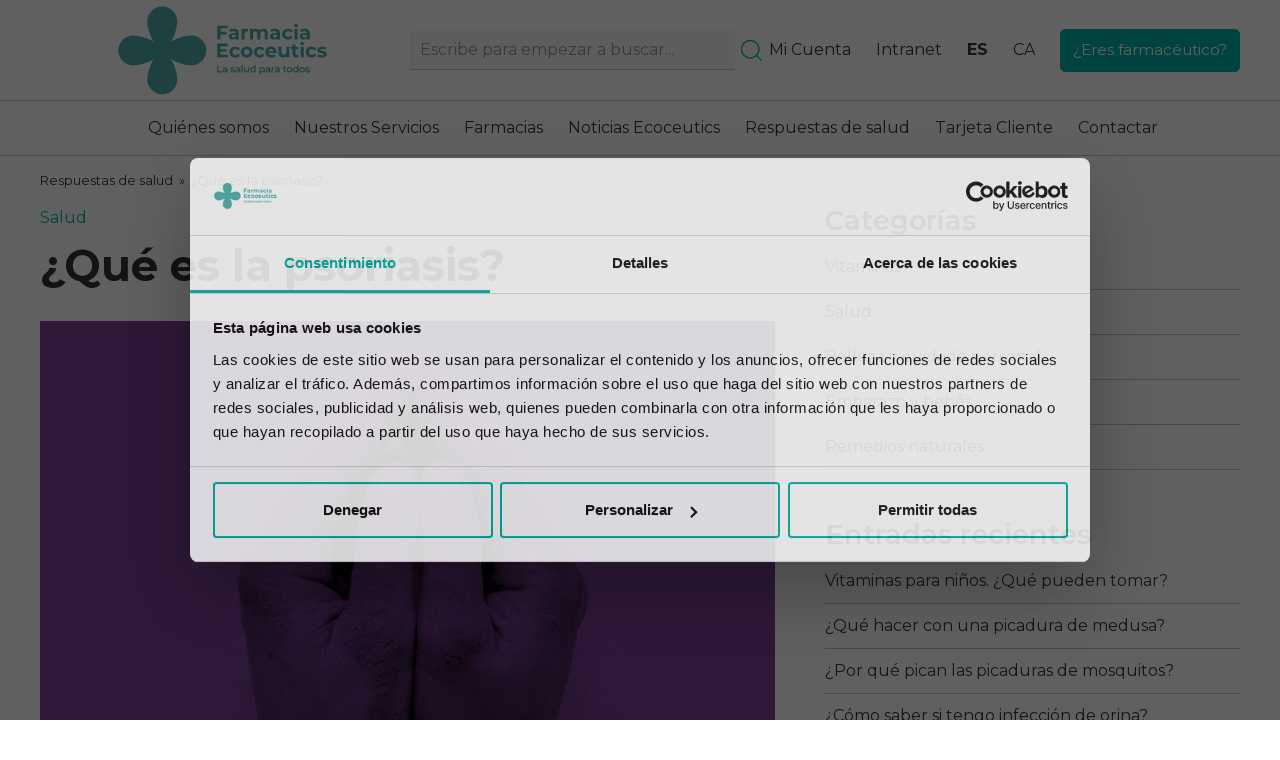

--- FILE ---
content_type: text/html; charset=UTF-8
request_url: https://www.ecoceutics.com/respuestas-de-salud/salud/psoriasis/
body_size: 22024
content:
<!doctype html><html lang="es-ES"><head><meta charset="UTF-8"><meta name="viewport" content="width=device-width, initial-scale=1"><link rel="profile" href="https://gmpg.org/xfn/11">  <script>(function(w,d,s,l,i){w[l]=w[l]||[];w[l].push({'gtm.start':
                new Date().getTime(),event:'gtm.js'});var f=d.getElementsByTagName(s)[0],
            j=d.createElement(s),dl=l!='dataLayer'?'&l='+l:'';j.async=true;j.src=
            'https://www.googletagmanager.com/gtm.js?id='+i+dl;f.parentNode.insertBefore(j,f);
        })(window,document,'script','dataLayer','GTM-WF8XFN6');</script> <meta name='robots' content='index, follow, max-snippet:-1, max-image-preview:large, max-video-preview:-1' /><title>¿Qué es la psoriasis? Causas y tratamiento | Ecoceutics</title><meta name="description" content="Conoce con Ecoceutics qué es la psoriasis, los diferentes tipos que hay, qué causa esta enfermedad, las medidas de prevención y las líneas de tratamiento." /><link rel="canonical" href="https://www.ecoceutics.com/respuestas-de-salud/salud/psoriasis/" /><meta property="og:locale" content="es_ES" /><meta property="og:type" content="article" /><meta property="og:title" content="¿Qué es la psoriasis? Causas y tratamiento | Ecoceutics" /><meta property="og:description" content="Conoce con Ecoceutics qué es la psoriasis, los diferentes tipos que hay, qué causa esta enfermedad, las medidas de prevención y las líneas de tratamiento." /><meta property="og:url" content="https://www.ecoceutics.com/respuestas-de-salud/salud/psoriasis/" /><meta property="og:site_name" content="ecoceutics" /><meta property="article:published_time" content="2021-02-01T23:00:00+00:00" /><meta property="article:modified_time" content="2024-06-10T08:20:06+00:00" /><meta property="og:image" content="https://www.ecoceutics.com/wp-content/uploads/2021/09/Plantilla_FOTOS-EXTERIOR-POST-1-15.jpg" /><meta property="og:image:width" content="800" /><meta property="og:image:height" content="800" /><meta property="og:image:type" content="image/jpeg" /><meta name="author" content="Lorena Crosa" /><meta name="twitter:card" content="summary_large_image" /><meta name="twitter:label1" content="Escrito por" /><meta name="twitter:data1" content="Lorena Crosa" /><meta name="twitter:label2" content="Tiempo de lectura" /><meta name="twitter:data2" content="7 minutos" /> <script type="application/ld+json" class="yoast-schema-graph">{"@context":"https://schema.org","@graph":[{"@type":"Article","@id":"https://www.ecoceutics.com/respuestas-de-salud/salud/psoriasis/#article","isPartOf":{"@id":"https://www.ecoceutics.com/respuestas-de-salud/salud/psoriasis/"},"author":{"name":"Lorena Crosa","@id":"https://www.ecoceutics.com/#/schema/person/1ea99343a86784e00a52c8744dfc7d83"},"headline":"¿Qué es la psoriasis?","datePublished":"2021-02-01T23:00:00+00:00","dateModified":"2024-06-10T08:20:06+00:00","mainEntityOfPage":{"@id":"https://www.ecoceutics.com/respuestas-de-salud/salud/psoriasis/"},"wordCount":1669,"publisher":{"@id":"https://www.ecoceutics.com/#organization"},"image":{"@id":"https://www.ecoceutics.com/respuestas-de-salud/salud/psoriasis/#primaryimage"},"thumbnailUrl":"https://www.ecoceutics.com/wp-content/uploads/2021/09/Plantilla_FOTOS-EXTERIOR-POST-1-15.jpg","articleSection":["Salud","Respuestas de Salud"],"inLanguage":"es"},{"@type":"WebPage","@id":"https://www.ecoceutics.com/respuestas-de-salud/salud/psoriasis/","url":"https://www.ecoceutics.com/respuestas-de-salud/salud/psoriasis/","name":"¿Qué es la psoriasis? Causas y tratamiento | Ecoceutics","isPartOf":{"@id":"https://www.ecoceutics.com/#website"},"primaryImageOfPage":{"@id":"https://www.ecoceutics.com/respuestas-de-salud/salud/psoriasis/#primaryimage"},"image":{"@id":"https://www.ecoceutics.com/respuestas-de-salud/salud/psoriasis/#primaryimage"},"thumbnailUrl":"https://www.ecoceutics.com/wp-content/uploads/2021/09/Plantilla_FOTOS-EXTERIOR-POST-1-15.jpg","datePublished":"2021-02-01T23:00:00+00:00","dateModified":"2024-06-10T08:20:06+00:00","description":"Conoce con Ecoceutics qué es la psoriasis, los diferentes tipos que hay, qué causa esta enfermedad, las medidas de prevención y las líneas de tratamiento.","breadcrumb":{"@id":"https://www.ecoceutics.com/respuestas-de-salud/salud/psoriasis/#breadcrumb"},"inLanguage":"es","potentialAction":[{"@type":"ReadAction","target":["https://www.ecoceutics.com/respuestas-de-salud/salud/psoriasis/"]}]},{"@type":"ImageObject","inLanguage":"es","@id":"https://www.ecoceutics.com/respuestas-de-salud/salud/psoriasis/#primaryimage","url":"https://www.ecoceutics.com/wp-content/uploads/2021/09/Plantilla_FOTOS-EXTERIOR-POST-1-15.jpg","contentUrl":"https://www.ecoceutics.com/wp-content/uploads/2021/09/Plantilla_FOTOS-EXTERIOR-POST-1-15.jpg","width":800,"height":800,"caption":"¿Qué es la psoriasis?"},{"@type":"BreadcrumbList","@id":"https://www.ecoceutics.com/respuestas-de-salud/salud/psoriasis/#breadcrumb","itemListElement":[{"@type":"ListItem","position":1,"name":"Portada","item":"https://www.ecoceutics.com/"},{"@type":"ListItem","position":2,"name":"¿Qué es la psoriasis?"}]},{"@type":"WebSite","@id":"https://www.ecoceutics.com/#website","url":"https://www.ecoceutics.com/","name":"ecoceutics","description":"Primera red de farmacias independientes bajo una marca","publisher":{"@id":"https://www.ecoceutics.com/#organization"},"potentialAction":[{"@type":"SearchAction","target":{"@type":"EntryPoint","urlTemplate":"https://www.ecoceutics.com/?s={search_term_string}"},"query-input":{"@type":"PropertyValueSpecification","valueRequired":true,"valueName":"search_term_string"}}],"inLanguage":"es"},{"@type":"Organization","@id":"https://www.ecoceutics.com/#organization","name":"Ecoceutics","url":"https://www.ecoceutics.com/","logo":{"@type":"ImageObject","inLanguage":"es","@id":"https://www.ecoceutics.com/#/schema/logo/image/","url":"https://www.ecoceutics.com/wp-content/uploads/2022/02/Logo-Ecoceutics-SVG-01-1.svg","contentUrl":"https://www.ecoceutics.com/wp-content/uploads/2022/02/Logo-Ecoceutics-SVG-01-1.svg","width":232,"height":68,"caption":"Ecoceutics"},"image":{"@id":"https://www.ecoceutics.com/#/schema/logo/image/"}},{"@type":"Person","@id":"https://www.ecoceutics.com/#/schema/person/1ea99343a86784e00a52c8744dfc7d83","name":"Lorena Crosa","image":{"@type":"ImageObject","inLanguage":"es","@id":"https://www.ecoceutics.com/#/schema/person/image/","url":"https://www.ecoceutics.com/wp-content/uploads/2024/03/Lorena-Crosa-100x100.jpg","contentUrl":"https://www.ecoceutics.com/wp-content/uploads/2024/03/Lorena-Crosa-100x100.jpg","caption":"Lorena Crosa"}}]}</script> <link rel="amphtml" href="https://www.ecoceutics.com/respuestas-de-salud/salud/psoriasis/amp/" /><meta name="generator" content="AMP for WP 1.1.11"/><link rel='dns-prefetch' href='//ajax.googleapis.com' /><link rel='dns-prefetch' href='//use.typekit.net' /><link rel="alternate" title="oEmbed (JSON)" type="application/json+oembed" href="https://www.ecoceutics.com/wp-json/oembed/1.0/embed?url=https%3A%2F%2Fwww.ecoceutics.com%2Frespuestas-de-salud%2Fsalud%2Fpsoriasis%2F" /><link rel="alternate" title="oEmbed (XML)" type="text/xml+oembed" href="https://www.ecoceutics.com/wp-json/oembed/1.0/embed?url=https%3A%2F%2Fwww.ecoceutics.com%2Frespuestas-de-salud%2Fsalud%2Fpsoriasis%2F&#038;format=xml" /><style id='wp-emoji-styles-inline-css' type='text/css'>img.wp-smiley, img.emoji {
		display: inline !important;
		border: none !important;
		box-shadow: none !important;
		height: 1em !important;
		width: 1em !important;
		margin: 0 0.07em !important;
		vertical-align: -0.1em !important;
		background: none !important;
		padding: 0 !important;
	}
/*# sourceURL=wp-emoji-styles-inline-css */</style><link rel="preload" href="https://www.ecoceutics.com/wp-includes/css/dist/block-library/style.min.css?ver=6.9" as="style" id="wp-block-library" media="all" onload="this.onload=null;this.rel='stylesheet'"><noscript><link rel='stylesheet' id='wp-block-library-css' href='https://www.ecoceutics.com/wp-includes/css/dist/block-library/style.min.css?ver=6.9' type='text/css' media='all' /> </noscript><style id='global-styles-inline-css' type='text/css'>:root{--wp--preset--aspect-ratio--square: 1;--wp--preset--aspect-ratio--4-3: 4/3;--wp--preset--aspect-ratio--3-4: 3/4;--wp--preset--aspect-ratio--3-2: 3/2;--wp--preset--aspect-ratio--2-3: 2/3;--wp--preset--aspect-ratio--16-9: 16/9;--wp--preset--aspect-ratio--9-16: 9/16;--wp--preset--color--black: #000000;--wp--preset--color--cyan-bluish-gray: #abb8c3;--wp--preset--color--white: #ffffff;--wp--preset--color--pale-pink: #f78da7;--wp--preset--color--vivid-red: #cf2e2e;--wp--preset--color--luminous-vivid-orange: #ff6900;--wp--preset--color--luminous-vivid-amber: #fcb900;--wp--preset--color--light-green-cyan: #7bdcb5;--wp--preset--color--vivid-green-cyan: #00d084;--wp--preset--color--pale-cyan-blue: #8ed1fc;--wp--preset--color--vivid-cyan-blue: #0693e3;--wp--preset--color--vivid-purple: #9b51e0;--wp--preset--gradient--vivid-cyan-blue-to-vivid-purple: linear-gradient(135deg,rgb(6,147,227) 0%,rgb(155,81,224) 100%);--wp--preset--gradient--light-green-cyan-to-vivid-green-cyan: linear-gradient(135deg,rgb(122,220,180) 0%,rgb(0,208,130) 100%);--wp--preset--gradient--luminous-vivid-amber-to-luminous-vivid-orange: linear-gradient(135deg,rgb(252,185,0) 0%,rgb(255,105,0) 100%);--wp--preset--gradient--luminous-vivid-orange-to-vivid-red: linear-gradient(135deg,rgb(255,105,0) 0%,rgb(207,46,46) 100%);--wp--preset--gradient--very-light-gray-to-cyan-bluish-gray: linear-gradient(135deg,rgb(238,238,238) 0%,rgb(169,184,195) 100%);--wp--preset--gradient--cool-to-warm-spectrum: linear-gradient(135deg,rgb(74,234,220) 0%,rgb(151,120,209) 20%,rgb(207,42,186) 40%,rgb(238,44,130) 60%,rgb(251,105,98) 80%,rgb(254,248,76) 100%);--wp--preset--gradient--blush-light-purple: linear-gradient(135deg,rgb(255,206,236) 0%,rgb(152,150,240) 100%);--wp--preset--gradient--blush-bordeaux: linear-gradient(135deg,rgb(254,205,165) 0%,rgb(254,45,45) 50%,rgb(107,0,62) 100%);--wp--preset--gradient--luminous-dusk: linear-gradient(135deg,rgb(255,203,112) 0%,rgb(199,81,192) 50%,rgb(65,88,208) 100%);--wp--preset--gradient--pale-ocean: linear-gradient(135deg,rgb(255,245,203) 0%,rgb(182,227,212) 50%,rgb(51,167,181) 100%);--wp--preset--gradient--electric-grass: linear-gradient(135deg,rgb(202,248,128) 0%,rgb(113,206,126) 100%);--wp--preset--gradient--midnight: linear-gradient(135deg,rgb(2,3,129) 0%,rgb(40,116,252) 100%);--wp--preset--font-size--small: 13px;--wp--preset--font-size--medium: 20px;--wp--preset--font-size--large: 36px;--wp--preset--font-size--x-large: 42px;--wp--preset--spacing--20: 0.44rem;--wp--preset--spacing--30: 0.67rem;--wp--preset--spacing--40: 1rem;--wp--preset--spacing--50: 1.5rem;--wp--preset--spacing--60: 2.25rem;--wp--preset--spacing--70: 3.38rem;--wp--preset--spacing--80: 5.06rem;--wp--preset--shadow--natural: 6px 6px 9px rgba(0, 0, 0, 0.2);--wp--preset--shadow--deep: 12px 12px 50px rgba(0, 0, 0, 0.4);--wp--preset--shadow--sharp: 6px 6px 0px rgba(0, 0, 0, 0.2);--wp--preset--shadow--outlined: 6px 6px 0px -3px rgb(255, 255, 255), 6px 6px rgb(0, 0, 0);--wp--preset--shadow--crisp: 6px 6px 0px rgb(0, 0, 0);}:where(.is-layout-flex){gap: 0.5em;}:where(.is-layout-grid){gap: 0.5em;}body .is-layout-flex{display: flex;}.is-layout-flex{flex-wrap: wrap;align-items: center;}.is-layout-flex > :is(*, div){margin: 0;}body .is-layout-grid{display: grid;}.is-layout-grid > :is(*, div){margin: 0;}:where(.wp-block-columns.is-layout-flex){gap: 2em;}:where(.wp-block-columns.is-layout-grid){gap: 2em;}:where(.wp-block-post-template.is-layout-flex){gap: 1.25em;}:where(.wp-block-post-template.is-layout-grid){gap: 1.25em;}.has-black-color{color: var(--wp--preset--color--black) !important;}.has-cyan-bluish-gray-color{color: var(--wp--preset--color--cyan-bluish-gray) !important;}.has-white-color{color: var(--wp--preset--color--white) !important;}.has-pale-pink-color{color: var(--wp--preset--color--pale-pink) !important;}.has-vivid-red-color{color: var(--wp--preset--color--vivid-red) !important;}.has-luminous-vivid-orange-color{color: var(--wp--preset--color--luminous-vivid-orange) !important;}.has-luminous-vivid-amber-color{color: var(--wp--preset--color--luminous-vivid-amber) !important;}.has-light-green-cyan-color{color: var(--wp--preset--color--light-green-cyan) !important;}.has-vivid-green-cyan-color{color: var(--wp--preset--color--vivid-green-cyan) !important;}.has-pale-cyan-blue-color{color: var(--wp--preset--color--pale-cyan-blue) !important;}.has-vivid-cyan-blue-color{color: var(--wp--preset--color--vivid-cyan-blue) !important;}.has-vivid-purple-color{color: var(--wp--preset--color--vivid-purple) !important;}.has-black-background-color{background-color: var(--wp--preset--color--black) !important;}.has-cyan-bluish-gray-background-color{background-color: var(--wp--preset--color--cyan-bluish-gray) !important;}.has-white-background-color{background-color: var(--wp--preset--color--white) !important;}.has-pale-pink-background-color{background-color: var(--wp--preset--color--pale-pink) !important;}.has-vivid-red-background-color{background-color: var(--wp--preset--color--vivid-red) !important;}.has-luminous-vivid-orange-background-color{background-color: var(--wp--preset--color--luminous-vivid-orange) !important;}.has-luminous-vivid-amber-background-color{background-color: var(--wp--preset--color--luminous-vivid-amber) !important;}.has-light-green-cyan-background-color{background-color: var(--wp--preset--color--light-green-cyan) !important;}.has-vivid-green-cyan-background-color{background-color: var(--wp--preset--color--vivid-green-cyan) !important;}.has-pale-cyan-blue-background-color{background-color: var(--wp--preset--color--pale-cyan-blue) !important;}.has-vivid-cyan-blue-background-color{background-color: var(--wp--preset--color--vivid-cyan-blue) !important;}.has-vivid-purple-background-color{background-color: var(--wp--preset--color--vivid-purple) !important;}.has-black-border-color{border-color: var(--wp--preset--color--black) !important;}.has-cyan-bluish-gray-border-color{border-color: var(--wp--preset--color--cyan-bluish-gray) !important;}.has-white-border-color{border-color: var(--wp--preset--color--white) !important;}.has-pale-pink-border-color{border-color: var(--wp--preset--color--pale-pink) !important;}.has-vivid-red-border-color{border-color: var(--wp--preset--color--vivid-red) !important;}.has-luminous-vivid-orange-border-color{border-color: var(--wp--preset--color--luminous-vivid-orange) !important;}.has-luminous-vivid-amber-border-color{border-color: var(--wp--preset--color--luminous-vivid-amber) !important;}.has-light-green-cyan-border-color{border-color: var(--wp--preset--color--light-green-cyan) !important;}.has-vivid-green-cyan-border-color{border-color: var(--wp--preset--color--vivid-green-cyan) !important;}.has-pale-cyan-blue-border-color{border-color: var(--wp--preset--color--pale-cyan-blue) !important;}.has-vivid-cyan-blue-border-color{border-color: var(--wp--preset--color--vivid-cyan-blue) !important;}.has-vivid-purple-border-color{border-color: var(--wp--preset--color--vivid-purple) !important;}.has-vivid-cyan-blue-to-vivid-purple-gradient-background{background: var(--wp--preset--gradient--vivid-cyan-blue-to-vivid-purple) !important;}.has-light-green-cyan-to-vivid-green-cyan-gradient-background{background: var(--wp--preset--gradient--light-green-cyan-to-vivid-green-cyan) !important;}.has-luminous-vivid-amber-to-luminous-vivid-orange-gradient-background{background: var(--wp--preset--gradient--luminous-vivid-amber-to-luminous-vivid-orange) !important;}.has-luminous-vivid-orange-to-vivid-red-gradient-background{background: var(--wp--preset--gradient--luminous-vivid-orange-to-vivid-red) !important;}.has-very-light-gray-to-cyan-bluish-gray-gradient-background{background: var(--wp--preset--gradient--very-light-gray-to-cyan-bluish-gray) !important;}.has-cool-to-warm-spectrum-gradient-background{background: var(--wp--preset--gradient--cool-to-warm-spectrum) !important;}.has-blush-light-purple-gradient-background{background: var(--wp--preset--gradient--blush-light-purple) !important;}.has-blush-bordeaux-gradient-background{background: var(--wp--preset--gradient--blush-bordeaux) !important;}.has-luminous-dusk-gradient-background{background: var(--wp--preset--gradient--luminous-dusk) !important;}.has-pale-ocean-gradient-background{background: var(--wp--preset--gradient--pale-ocean) !important;}.has-electric-grass-gradient-background{background: var(--wp--preset--gradient--electric-grass) !important;}.has-midnight-gradient-background{background: var(--wp--preset--gradient--midnight) !important;}.has-small-font-size{font-size: var(--wp--preset--font-size--small) !important;}.has-medium-font-size{font-size: var(--wp--preset--font-size--medium) !important;}.has-large-font-size{font-size: var(--wp--preset--font-size--large) !important;}.has-x-large-font-size{font-size: var(--wp--preset--font-size--x-large) !important;}
/*# sourceURL=global-styles-inline-css */</style><style id='classic-theme-styles-inline-css' type='text/css'>/*! This file is auto-generated */
.wp-block-button__link{color:#fff;background-color:#32373c;border-radius:9999px;box-shadow:none;text-decoration:none;padding:calc(.667em + 2px) calc(1.333em + 2px);font-size:1.125em}.wp-block-file__button{background:#32373c;color:#fff;text-decoration:none}
/*# sourceURL=/wp-includes/css/classic-themes.min.css */</style><link rel="preload" href="https://www.ecoceutics.com/wp-content/cache/autoptimize/css/autoptimize_single_e98f5279cacaef826050eb2595082e77.css?ver=10.4.3" as="style" id="woocommerce-layout" media="all" onload="this.onload=null;this.rel='stylesheet'"><noscript><link rel='stylesheet' id='woocommerce-layout-css' href='https://www.ecoceutics.com/wp-content/plugins/woocommerce/assets/css/woocommerce-layout.css?ver=10.4.3' type='text/css' media='all' /> </noscript><link rel="preload" href="https://www.ecoceutics.com/wp-content/cache/autoptimize/css/autoptimize_single_59d266c0ea580aae1113acb3761f7ad5.css?ver=10.4.3" as="style" id="woocommerce-smallscreen" media="only screen and (max-width: 768px)" onload="this.onload=null;this.rel='stylesheet'"><noscript><link rel='stylesheet' id='woocommerce-smallscreen-css' href='https://www.ecoceutics.com/wp-content/plugins/woocommerce/assets/css/woocommerce-smallscreen.css?ver=10.4.3' type='text/css' media='only screen and (max-width: 768px)' /> </noscript><link rel="preload" href="https://www.ecoceutics.com/wp-content/cache/autoptimize/css/autoptimize_single_0a5cfa15a1c3bce6319a071a84e71e83.css?ver=10.4.3" as="style" id="woocommerce-general" media="all" onload="this.onload=null;this.rel='stylesheet'"><noscript><link rel='stylesheet' id='woocommerce-general-css' href='https://www.ecoceutics.com/wp-content/plugins/woocommerce/assets/css/woocommerce.css?ver=10.4.3' type='text/css' media='all' /> </noscript><style id='woocommerce-inline-inline-css' type='text/css'>.woocommerce form .form-row .required { visibility: visible; }
/*# sourceURL=woocommerce-inline-inline-css */</style><link rel="preload" href="https://www.ecoceutics.com/wp-content/plugins/sitepress-multilingual-cms/templates/language-switchers/menu-item/style.min.css?ver=1" as="style" id="wpml-menu-item-0" media="all" onload="this.onload=null;this.rel='stylesheet'"><noscript><link rel='stylesheet' id='wpml-menu-item-0-css' href='https://www.ecoceutics.com/wp-content/plugins/sitepress-multilingual-cms/templates/language-switchers/menu-item/style.min.css?ver=1' type='text/css' media='all' /> </noscript><link rel="preload" href="https://www.ecoceutics.com/wp-content/plugins/easy-table-of-contents/assets/css/screen.min.css?ver=2.0.80" as="style" id="ez-toc" media="all" onload="this.onload=null;this.rel='stylesheet'"><noscript><link rel='stylesheet' id='ez-toc-css' href='https://www.ecoceutics.com/wp-content/plugins/easy-table-of-contents/assets/css/screen.min.css?ver=2.0.80' type='text/css' media='all' /> </noscript><style id='ez-toc-inline-css' type='text/css'>div#ez-toc-container .ez-toc-title {font-size: 120%;}div#ez-toc-container .ez-toc-title {font-weight: 500;}div#ez-toc-container ul li , div#ez-toc-container ul li a {font-size: 95%;}div#ez-toc-container ul li , div#ez-toc-container ul li a {font-weight: 500;}div#ez-toc-container nav ul ul li {font-size: 90%;}div#ez-toc-container {background: #fff;border: 1px solid #ffffff;}div#ez-toc-container p.ez-toc-title , #ez-toc-container .ez_toc_custom_title_icon , #ez-toc-container .ez_toc_custom_toc_icon {color: #333333;}div#ez-toc-container ul.ez-toc-list a {color: #4daea9;}div#ez-toc-container ul.ez-toc-list a:hover {color: #333333;}div#ez-toc-container ul.ez-toc-list a:visited {color: #4daea9;}.ez-toc-counter nav ul li a::before {color: ;}.ez-toc-box-title {font-weight: bold; margin-bottom: 10px; text-align: center; text-transform: uppercase; letter-spacing: 1px; color: #666; padding-bottom: 5px;position:absolute;top:-4%;left:5%;background-color: inherit;transition: top 0.3s ease;}.ez-toc-box-title.toc-closed {top:-25%;}
.ez-toc-container-direction {direction: ltr;}.ez-toc-counter ul{counter-reset: item ;}.ez-toc-counter nav ul li a::before {content: counters(item, '.', decimal) '. ';display: inline-block;counter-increment: item;flex-grow: 0;flex-shrink: 0;margin-right: .2em; float: left; }.ez-toc-widget-direction {direction: ltr;}.ez-toc-widget-container ul{counter-reset: item ;}.ez-toc-widget-container nav ul li a::before {content: counters(item, '.', decimal) '. ';display: inline-block;counter-increment: item;flex-grow: 0;flex-shrink: 0;margin-right: .2em; float: left; }
/*# sourceURL=ez-toc-inline-css */</style><link rel="preload" href="https://www.ecoceutics.com/wp-content/cache/autoptimize/css/autoptimize_single_afd511b72c96ec75f6e22836cb06ac70.css?ver=6.9" as="style" id="ecoceutics-style" media="all" onload="this.onload=null;this.rel='stylesheet'"><noscript><link rel='stylesheet' id='ecoceutics-style-css' href='https://www.ecoceutics.com/wp-content/themes/ecoceutics/resources/style.css?ver=6.9' type='text/css' media='all' /> </noscript><link rel="preload" href="https://www.ecoceutics.com/wp-content/cache/autoptimize/css/autoptimize_single_01cd917e42a7987327e8c63846da62dc.css" as="style" id="main" media="screen" onload="this.onload=null;this.rel='stylesheet'"><noscript><link rel='stylesheet' id='main-css' href='https://www.ecoceutics.com/wp-content/themes/ecoceutics/dist/assets/css/main.css' type='text/css' media='screen' /> </noscript><link rel="preload" href="https://www.ecoceutics.com/wp-content/themes/ecoceutics/dist/assets/css/print.min.css" as="style" id="print" media="print" onload="this.onload=null;this.rel='stylesheet'"><noscript><link rel='stylesheet' id='print-css' href='https://www.ecoceutics.com/wp-content/themes/ecoceutics/dist/assets/css/print.min.css' type='text/css' media='print' /> </noscript><link rel="preload" href="https://use.typekit.net/qrm6huo.css?ver=6.9" as="style" id="franklin-fonts" media="screen" onload="this.onload=null;this.rel='stylesheet'"><noscript><link rel='stylesheet' id='franklin-fonts-css' href='https://use.typekit.net/qrm6huo.css?ver=6.9' type='text/css' media='screen' /> </noscript><link rel="preload" href="https://ajax.googleapis.com/ajax/libs/jqueryui/1.8.1/themes/base/jquery-ui.css?ver=6.9" as="style" id="jqueryui-suggest" media="screen" onload="this.onload=null;this.rel='stylesheet'"><noscript><link rel='stylesheet' id='jqueryui-suggest-css' href='https://ajax.googleapis.com/ajax/libs/jqueryui/1.8.1/themes/base/jquery-ui.css?ver=6.9' type='text/css' media='screen' /> </noscript><script type="text/javascript" id="wpml-cookie-js-extra">var wpml_cookies = {"wp-wpml_current_language":{"value":"es","expires":1,"path":"/"}};
var wpml_cookies = {"wp-wpml_current_language":{"value":"es","expires":1,"path":"/"}};
//# sourceURL=wpml-cookie-js-extra</script> <script type="text/javascript" defer="defer" src="https://www.ecoceutics.com/wp-content/cache/autoptimize/js/autoptimize_single_f3606e4db5e156a1b086bcfeb3b2d9b4.js?ver=486900" id="wpml-cookie-js" defer="defer" data-wp-strategy="defer"></script> <script type="text/javascript" src="https://www.ecoceutics.com/wp-includes/js/jquery/jquery.min.js?ver=3.7.1" id="jquery-core-js"></script> <script type="text/javascript" defer="defer" src="https://www.ecoceutics.com/wp-includes/js/jquery/jquery-migrate.min.js?ver=3.4.1" id="jquery-migrate-js"></script> <script type="text/javascript" src="https://www.ecoceutics.com/wp-content/plugins/woocommerce/assets/js/jquery-blockui/jquery.blockUI.min.js?ver=2.7.0-wc.10.4.3" id="wc-jquery-blockui-js" defer="defer" data-wp-strategy="defer"></script> <script type="text/javascript" src="https://www.ecoceutics.com/wp-content/plugins/woocommerce/assets/js/js-cookie/js.cookie.min.js?ver=2.1.4-wc.10.4.3" id="wc-js-cookie-js" defer="defer" data-wp-strategy="defer"></script> <script type="text/javascript" id="woocommerce-js-extra">var woocommerce_params = {"ajax_url":"/wp-admin/admin-ajax.php","wc_ajax_url":"/?wc-ajax=%%endpoint%%","i18n_password_show":"Mostrar contrase\u00f1a","i18n_password_hide":"Ocultar contrase\u00f1a"};
//# sourceURL=woocommerce-js-extra</script> <script type="text/javascript" src="https://www.ecoceutics.com/wp-content/plugins/woocommerce/assets/js/frontend/woocommerce.min.js?ver=10.4.3" id="woocommerce-js" defer="defer" data-wp-strategy="defer"></script> <script type="text/javascript" id="custom-validation-js-js-extra">var myAjax = {"ajaxurl":"https://www.ecoceutics.com/wp-admin/admin-ajax.php"};
var myFormEco = {"id":"4","error_empty_field":"Campo vacio","error_nif_field":"Nif v\u00e1lido","error_zipcode_field":"C\u00f3digo Postal no v\u00e1lido","error_phone_field":"Tel\u00e9fono no v\u00e1lido","error_birthday_field":"Fecha de nacimiento no v\u00e1lido","error_email_field":"Email no v\u00e1lido","error_user_duplicate":"Ya esta registrado el NIF","error_email_duplicate":"Ya esta registrado el email","error_phone_duplicate":"Ya esta registrado el Tel\u00e9fono"};
var myForm = {"_txt_loading":"Cargando","_txt_select":"Seleccionar","_txt_empty_pharmacies":"No hay farmacias Ecoceutics con el c\u00f3digo postal indicado.\u003Cbr/\u003EConsulta el \u003Ca href=\"https://www.ecoceutics.com/farmacias-ecoceutics/\"\u003Emapa de farmacias aqui\u003C/a\u003E para ver las farmacias Ecoceutics"};
//# sourceURL=custom-validation-js-js-extra</script> <script type="text/javascript" src="https://www.ecoceutics.com/wp-content/cache/autoptimize/js/autoptimize_single_36177fabbac65ae7286ecb7cea1fcdeb.js?ver=6.9" id="custom-validation-js-js"></script> <script type="text/javascript" id="script-offer-cv-js-js-extra">var myAjax = {"ajaxurl":"https://www.ecoceutics.com/wp-admin/admin-ajax.php"};
//# sourceURL=script-offer-cv-js-js-extra</script> <script type="text/javascript" src="https://www.ecoceutics.com/wp-content/cache/autoptimize/js/autoptimize_single_8bae81062773d71bbbe1ba2c4178d7fa.js?ver=6.9" id="script-offer-cv-js-js"></script> <script type="text/javascript" id="script-new-offer-js-js-extra">var myAjax = {"url":"https://www.ecoceutics.com/wp-admin/admin-ajax.php","nonce":"585131fb94","action":"new-offer"};
//# sourceURL=script-new-offer-js-js-extra</script> <script type="text/javascript" src="https://www.ecoceutics.com/wp-content/cache/autoptimize/js/autoptimize_single_59b92f843be7e51d2ea0fd1d30e1c3b3.js?ver=6.9" id="script-new-offer-js-js"></script> <script type="text/javascript" id="suggest-js-js-extra">var myAjax = {"ajaxurl":"https://www.ecoceutics.com/wp-admin/admin-ajax.php"};
//# sourceURL=suggest-js-js-extra</script> <script type="text/javascript" defer="defer" src="https://www.ecoceutics.com/wp-content/cache/autoptimize/js/autoptimize_single_d3a32a7395a2c5211f96a9b45efb6760.js?ver=6.9" id="suggest-js-js"></script> <link rel="https://api.w.org/" href="https://www.ecoceutics.com/wp-json/" /><link rel="alternate" title="JSON" type="application/json" href="https://www.ecoceutics.com/wp-json/wp/v2/posts/16048" /><link rel="EditURI" type="application/rsd+xml" title="RSD" href="https://www.ecoceutics.com/xmlrpc.php?rsd" /><meta name="generator" content="WordPress 6.9" /><meta name="generator" content="WooCommerce 10.4.3" /><link rel='shortlink' href='https://www.ecoceutics.com/?p=16048' /><meta name="generator" content="WPML ver:4.8.6 stt:8,2;" /><meta name="twitter:image" content="https://www.ecoceutics.com/wp-content/uploads/2021/09/Plantilla_FOTOS-EXTERIOR-POST-1-15.jpg" /><link rel="preload" href="https://www.ecoceutics.com/wp-content/themes/ecoceutics/dist/assets/fonts/kazimir_medium-webfont.woff2" as="font" type="font/woff2" crossorigin><link rel="preload" href="https://www.ecoceutics.com/wp-content/themes/ecoceutics/dist/assets/fonts/Kazimir.woff2" as="font" type="font/woff2" crossorigin> <noscript><style>.woocommerce-product-gallery{ opacity: 1 !important; }</style></noscript><link rel="icon" href="https://www.ecoceutics.com/wp-content/uploads/2022/11/cropped-favicon-ecoceutics-32x32.png" sizes="32x32" /><link rel="icon" href="https://www.ecoceutics.com/wp-content/uploads/2022/11/cropped-favicon-ecoceutics-192x192.png" sizes="192x192" /><link rel="apple-touch-icon" href="https://www.ecoceutics.com/wp-content/uploads/2022/11/cropped-favicon-ecoceutics-180x180.png" /><meta name="msapplication-TileImage" content="https://www.ecoceutics.com/wp-content/uploads/2022/11/cropped-favicon-ecoceutics-270x270.png" /><style>.site-footer .icon-spacing img{ width: auto; }</style><style type="text/css" id="wp-custom-css">.custom-logo-link img{height:90px;}
.module-product-properties h2 {font-size: 1.8em!important;}
.post-34502 .container-biografia-autor, .title-biografia-autor {
    display: none!important;
}
.post-34584 .container-biografia-autor, .title-biografia-autor {
    display: none!important;
}
.woocommerce ul.products li.product a img{
	aspect-ratio:1;
}</style><style>body{margin:0}</style><link rel="stylesheet" href="https://fonts.googleapis.com/css2?family=Montserrat:wght@200;300;400;600;700;800&display=swap"/><link rel="preload" href="https://www.ecoceutics.com/wp-content/cache/autoptimize/css/autoptimize_single_e2d671c403c7e2bd09b3b298c748d0db.css?ver=wc-10.4.3" as="style" id="wc-blocks-style" media="all" onload="this.onload=null;this.rel='stylesheet'"><noscript><link rel='stylesheet' id='wc-blocks-style-css' href='https://www.ecoceutics.com/wp-content/plugins/woocommerce/assets/client/blocks/wc-blocks.css?ver=wc-10.4.3' type='text/css' media='all' /> </noscript></head><body class="wp-singular post-template-default single single-post postid-16048 single-format-standard wp-custom-logo wp-theme-ecoceuticsresources not_home  theme-ecoceutics/resources woocommerce-no-js"> <noscript><iframe src=https://www.googletagmanager.com/ns.html?id=GTM-WF8XFN6
 height="0" width="0" style="display:none;visibility:hidden"></iframe></noscript> <!--[if IE]><div class="alert alert-warning"> You are using an <strong>outdated</strong> browser. Please <a href="http://browsehappy.com/">upgrade your browser</a> to improve your experience.</div> <![endif]--> <a class="skip-link screen-reader-text" href="#content">Skip to content</a><header id="masthead" class="site-header" uk-sticky="top: 200; animation: uk-animation-slide-top"><div class="header-row header-top"><div class="uk-container wrap"><div class="site-branding"> <a href="https://www.ecoceutics.com/" class="custom-logo-link" rel="home"><img width="486" height="207" src="https://www.ecoceutics.com/wp-content/uploads/2022/11/Logo-web_Mesa-de-trabajo-1-1.svg" class="custom-logo" alt="logo ecoceutics" decoding="async" fetchpriority="high" /></a><p class="sr-only site-title"><a href="https://www.ecoceutics.com/" rel="home">ecoceutics</a></p></div><form id="searchform-2" role="search"  method="get" class="search-form uk-search uk-search-default uk-container" action="https://www.ecoceutics.com/"> <label class="sr-only" for="search-form-1">Search&hellip;</label> <input type="search" placeholder="Escribe para empezar a buscar..." id="search-form-1" class="search-field uk-search-input" value="" name="s" /> <button type="submit" class="search-submit uk-icon" value="Search"> <svg width="25" height="25" viewBox="0 0 20 20" xmlns="http://www.w3.org/2000/svg"><circle fill="none" stroke="#000" stroke-width="1.1" cx="9" cy="9" r="7"></circle><path fill="none" stroke="#000" stroke-width="1.1" d="M14,14 L18,18 L14,14 Z"></path></svg> </button></form><nav id="top-site-navigation" class="top-navigation uk-navbar-container" uk-navbar><div class="menu-secundario-es-container menu-secun-account"><ul><li> <a href="https://www.ecoceutics.com/login/">Mi Cuenta</a></li></ul></div><div class="menu-secundario-es-container"><ul id="top" class="menu"><li id="menu-item-17362" class="menu-item menu-item-type-custom menu-item-object-custom menu-item-17362"><a href="https://fidfarma.ecoceutics.com/">Intranet</a></li><li id="menu-item-18123" class="btn-menu menu-item menu-item-type-post_type menu-item-object-page menu-item-18123"><a href="https://www.ecoceutics.com/consultoria-gratis-farmacia/">Infórmate sin compromiso</a></li><li id="menu-item-wpml-ls-100-es" class="menu-item wpml-ls-slot-100 wpml-ls-item wpml-ls-item-es wpml-ls-current-language wpml-ls-menu-item wpml-ls-first-item menu-item-type-wpml_ls_menu_item menu-item-object-wpml_ls_menu_item menu-item-wpml-ls-100-es"><a href="https://www.ecoceutics.com/respuestas-de-salud/salud/psoriasis/" role="menuitem"><span class="wpml-ls-native" lang="es">ES</span></a></li><li id="menu-item-wpml-ls-100-ca" class="menu-item wpml-ls-slot-100 wpml-ls-item wpml-ls-item-ca wpml-ls-menu-item wpml-ls-last-item menu-item-type-wpml_ls_menu_item menu-item-object-wpml_ls_menu_item menu-item-wpml-ls-100-ca"><a href="https://www.ecoceutics.com/ca/respostes-de-salut/salut/psoriasi-2/" title="Cambiar a CA" aria-label="Cambiar a CA" role="menuitem"><span class="wpml-ls-native" lang="ca">CA</span></a></li></ul></div></nav></div></div><div class="header-row header-main"><div class="uk-container"><nav id="site-navigation" class="main-navigation uk-flex uk-flex-between  uk-flex-center@l uk-flex-middle uk-navbar-container" uk-navbar><div class="site-branding stickable"> <a href="https://www.ecoceutics.com/" class="custom-logo-link" rel="home"><img width="486" height="207" src="https://www.ecoceutics.com/wp-content/uploads/2022/11/Logo-web_Mesa-de-trabajo-1-1.svg" class="custom-logo" alt="logo ecoceutics" decoding="async" /></a><p class="sr-only site-title"><a href="https://www.ecoceutics.com/" rel="home">ecoceutics</a></p></div><div class="header-utils"> <button class="search-toggle stickable hiddable uk-icon"  uk-toggle="target: #search-form; animation: uk-animation-slide-top"> <svg width="25" height="25" viewBox="0 0 20 20" xmlns="http://www.w3.org/2000/svg"><circle fill="none" stroke="#000" stroke-width="1.1" cx="9" cy="9" r="7"></circle><path fill="none" stroke="#000" stroke-width="1.1" d="M14,14 L18,18 L14,14 Z"></path></svg> </button> <a href="https://www.ecoceutics.com/login/" class="user-link stickable hiddable uk-icon" > <svg width="25" height="25" viewBox="0 0 20 20" xmlns="http://www.w3.org/2000/svg"><circle fill="none" stroke="#000" stroke-width="1.1" cx="9.9" cy="6.4" r="4.4"></circle><path fill="none" stroke="#000" stroke-width="1.1" d="M1.5,19 C2.3,14.5 5.8,11.2 10,11.2 C14.2,11.2 17.7,14.6 18.5,19.2"></path></svg> </a> <a href="https://fidfarma.ecoceutics.com/" class="instranet-link stickable hiddable uk-icon" > <svg width="25" height="25" viewBox="0 0 20 20" version="1.1" id="svg25"> <path d="m 14.443352,4.7773506 c 1.791666,1.2452083 3.027918,3.2249999 3.278751,5.5093744" id="Vector" fill-rule="nonzero" style="fill:none;stroke:#3d3935;stroke-width:1.35;stroke-linecap:round;stroke-linejoin:round;stroke-dasharray:none" /> <path d="M 2.3764482,10.331452 C 2.6093649,8.056035 3.8276983,6.0762433 5.6014483,4.8220766" id="path12" fill-rule="nonzero" style="fill:none;stroke:#3d3935;stroke-width:1.35;stroke-linecap:round;stroke-linejoin:round;stroke-dasharray:none" /> <path d="m 6.586876,18.008717 c 1.0391665,0.528541 2.221667,0.824167 3.466876,0.824167 1.200416,0 2.329166,-0.268751 3.341458,-0.761459" id="path14" fill-rule="nonzero" style="fill:none;stroke:#3d3935;stroke-width:1.35;stroke-linecap:round;stroke-linejoin:round;stroke-dasharray:none" /> <path d="m 10.053776,6.1479488 c -1.3754195,0 -2.490418,-1.114997 -2.490418,-2.4904162 0,-1.3754192 1.1149985,-2.4904166 2.490418,-2.4904166 1.375418,0 2.490416,1.1149974 2.490416,2.4904166 0,1.3754192 -1.114997,2.4904162 -2.490416,2.4904162 z" id="path16" style="fill:none;fill-rule:evenodd;stroke:#3d3935;stroke-width:1.35;stroke-linecap:round;stroke-linejoin:round;stroke-dasharray:none" /> <path d="m 3.5768626,17.095007 c -1.3754191,0 -2.4904166,-1.114998 -2.4904166,-2.490418 0,-1.375419 1.1149975,-2.490416 2.4904166,-2.490416 1.3754192,0 2.4904171,1.114997 2.4904171,2.490416 0,1.37542 -1.1149979,2.490418 -2.4904171,2.490418 z" id="path18" style="fill:none;fill-rule:evenodd;stroke:#3d3935;stroke-width:1.35;stroke-linecap:round;stroke-linejoin:round;stroke-dasharray:none" /> <path d="m 16.423137,17.095007 c -1.375419,0 -2.490417,-1.114998 -2.490417,-2.490417 0,-1.375419 1.114998,-2.490417 2.490417,-2.490417 1.375419,0 2.490417,1.114998 2.490417,2.490417 0,1.375419 -1.114998,2.490417 -2.490417,2.490417 z" id="path20" style="fill:none;fill-rule:evenodd;stroke:#3d3935;stroke-width:1.35;stroke-linecap:round;stroke-linejoin:round;stroke-dasharray:none" /> </svg> </a> <button class="menu-toggle uk-light uk-icon" aria-controls="primary-menu" aria-expanded="false"  uk-toggle="target: #mobile-menu; cls: menu-active"> <svg width="30" height="30" viewBox="0 0 20 20" xmlns="http://www.w3.org/2000/svg"><rect x="2" y="4" width="16" height="1"></rect><rect x="2" y="9" width="16" height="1"></rect><rect x="2" y="14" width="16" height="1"></rect></svg> </button></div><div class="menu-primary-container"><ul id="primary-menu" class="menu"><li id="menu-item-27386" class="menu-item menu-item-type-custom menu-item-object-custom menu-item-has-children menu-item-27386"><a>Quiénes somos</a><ul class="sub-menu"><li id="menu-item-27385" class="menu-item menu-item-type-post_type menu-item-object-page menu-item-27385"><a href="https://www.ecoceutics.com/farmaceutico/concepto-de-farmacia-ecoceutics/">Nuestro Modelo</a></li><li id="menu-item-27384" class="menu-item menu-item-type-post_type menu-item-object-page menu-item-27384"><a href="https://www.ecoceutics.com/farmaceutico/red-farmacias-independientes/">Nuestra historia</a></li></ul></li><li id="menu-item-17352" class="menu-item menu-item-type-custom menu-item-object-custom menu-item-has-children menu-item-17352"><a>Nuestros Servicios</a><ul class="sub-menu"><li id="menu-item-17354" class="menu-item menu-item-type-post_type menu-item-object-page menu-item-17354"><a href="https://www.ecoceutics.com/farmaceutico/servicios/">Nuestras herramientas</a></li><li id="menu-item-17358" class="menu-item menu-item-type-post_type menu-item-object-page menu-item-17358"><a href="https://www.ecoceutics.com/marca-propia-farmacia/">Nuestras marcas exclusivas</a></li></ul></li><li id="menu-item-31939" class="menu-item menu-item-type-post_type menu-item-object-page menu-item-31939"><a href="https://www.ecoceutics.com/farmacias-ecoceutics/">Farmacias</a></li><li id="menu-item-22728" class="menu-item menu-item-type-post_type menu-item-object-page menu-item-has-children menu-item-22728"><a href="https://www.ecoceutics.com/farmaceutico/respuestas-farmacia/">Noticias Ecoceutics</a><ul class="sub-menu"><li id="menu-item-34626" class="menu-item menu-item-type-post_type menu-item-object-page menu-item-34626"><a href="https://www.ecoceutics.com/farmaceutico/respuestas-farmacia/">Publicaciones para farmacéuticos</a></li><li id="menu-item-34627" class="menu-item menu-item-type-taxonomy menu-item-object-category menu-item-34627"><a href="https://www.ecoceutics.com/para-profesionales-salud/comunicacion-farmacia/">Comunicación</a></li></ul></li><li id="menu-item-17357" class="menu-item menu-item-type-post_type menu-item-object-page menu-item-has-children menu-item-17357"><a href="https://www.ecoceutics.com/respuestas-de-salud/">Respuestas de salud</a><ul class="sub-menu"><li id="menu-item-26797" class="menu-item menu-item-type-taxonomy menu-item-object-category current-post-ancestor current-menu-parent current-post-parent menu-item-26797"><a href="https://www.ecoceutics.com/respuestas-de-salud/salud/">Salud</a></li><li id="menu-item-26798" class="menu-item menu-item-type-taxonomy menu-item-object-category menu-item-26798"><a href="https://www.ecoceutics.com/respuestas-de-salud/vitaminas/">Vitaminas</a></li><li id="menu-item-26799" class="menu-item menu-item-type-taxonomy menu-item-object-category menu-item-26799"><a href="https://www.ecoceutics.com/respuestas-de-salud/embarazo-y-bebes/">Embarazo y bebés</a></li><li id="menu-item-26800" class="menu-item menu-item-type-taxonomy menu-item-object-category menu-item-26800"><a href="https://www.ecoceutics.com/respuestas-de-salud/belleza-y-cuidado-personal/">Belleza y cuidado personal</a></li><li id="menu-item-26801" class="menu-item menu-item-type-taxonomy menu-item-object-category menu-item-26801"><a href="https://www.ecoceutics.com/respuestas-de-salud/remedios-naturales/">Remedios naturales</a></li></ul></li><li id="menu-item-17360" class="menu-item menu-item-type-post_type menu-item-object-page menu-item-has-children menu-item-17360"><a href="https://www.ecoceutics.com/tarjeta-cliente-farmacia-ecoceutics/">Tarjeta Cliente</a><ul class="sub-menu"><li id="menu-item-23383" class="menu-item menu-item-type-post_type menu-item-object-page menu-item-23383"><a href="https://www.ecoceutics.com/tarjeta-cliente-farmacia-ecoceutics/">Tarjeta Cliente</a></li><li id="menu-item-22388" class="menu-item menu-item-type-post_type menu-item-object-page menu-item-22388"><a href="https://www.ecoceutics.com/tarjeta-cliente-farmacia-ecoceutics/app-ecoceutics/">APP</a></li><li id="menu-item-23384" class="menu-item menu-item-type-post_type menu-item-object-page menu-item-23384"><a href="https://www.ecoceutics.com/club-ecofidelity/">Crear cuenta</a></li></ul></li><li id="menu-item-17361" class="menu-item menu-item-type-post_type menu-item-object-page menu-item-17361"><a href="https://www.ecoceutics.com/farmaceutico/contactar-ecoceutics/">Contactar</a></li></ul></div></nav> <script>jQuery(document).ready(function(){
						
						console.log('Script para cambiar el texto del boton del menu "Pre-Header B2C" ready...');
						
						if(document.location.pathname == '/para-farmaceuticos-titulares/' || document.location.pathname == '/ca/per-farmaceutics-titulars/'){
							
							console.log('Dejando la configuracion inicial del "Pre-Header B2C"...');
							
						}
						else{
							
							console.log('Cambiando configuracion del "Pre-Header B2C"...');
							
							if(document.location.pathname.indexOf('/ca/') == 0){
								jQuery('#menu-item-18903 a').text('Ets farmacèutic?');
								jQuery('#menu-item-18903 a').prop('href', '/ca/farmaceutic/concepte-de-farmacia-ecoceutics/');
							}
							else{
								jQuery('#menu-item-18123 a').text('¿Eres farmacéutico?');
								jQuery('#menu-item-18123 a').prop('href', '/farmaceutico/concepto-de-farmacia-ecoceutics/');
							}
						}
						
					});</script> </div></div><div id="search-form" class="search-form" hidden ><form id="searchform-4" role="search"  method="get" class="search-form uk-search uk-search-default uk-container" action="https://www.ecoceutics.com/"> <label class="sr-only" for="search-form-3">Search&hellip;</label> <input type="search" placeholder="Escribe para empezar a buscar..." id="search-form-3" class="search-field uk-search-input" value="" name="s" /> <button type="submit" class="search-submit uk-icon" value="Search"> <svg width="25" height="25" viewBox="0 0 20 20" xmlns="http://www.w3.org/2000/svg"><circle fill="none" stroke="#000" stroke-width="1.1" cx="9" cy="9" r="7"></circle><path fill="none" stroke="#000" stroke-width="1.1" d="M14,14 L18,18 L14,14 Z"></path></svg> </button></form></div><div id="mobile-menu" uk-offcanvas><nav class="uk-offcanvas-bar"><div class="menu-principal-es-container"><ul class="mobile-menu uk-nav uk-nav-parent-icon" uk-nav><li class="menu-item menu-item-type-custom menu-item-object-custom menu-item-has-children menu-item-27386 uk-parent"><a href="#">Quiénes somos</a><ul class="uk-nav-sub"><li class="menu-item menu-item-type-post_type menu-item-object-page menu-item-27385"><a href="https://www.ecoceutics.com/farmaceutico/concepto-de-farmacia-ecoceutics/">Nuestro Modelo</a></li><li class="menu-item menu-item-type-post_type menu-item-object-page menu-item-27384"><a href="https://www.ecoceutics.com/farmaceutico/red-farmacias-independientes/">Nuestra historia</a></li></ul></li><li class="menu-item menu-item-type-custom menu-item-object-custom menu-item-has-children menu-item-17352 uk-parent"><a href="#">Nuestros Servicios</a><ul class="uk-nav-sub"><li class="menu-item menu-item-type-post_type menu-item-object-page menu-item-17354"><a href="https://www.ecoceutics.com/farmaceutico/servicios/">Nuestras herramientas</a></li><li class="menu-item menu-item-type-post_type menu-item-object-page menu-item-17358"><a href="https://www.ecoceutics.com/marca-propia-farmacia/">Nuestras marcas exclusivas</a></li></ul></li><li class="menu-item menu-item-type-post_type menu-item-object-page menu-item-31939"><a href="https://www.ecoceutics.com/farmacias-ecoceutics/">Farmacias</a></li><li class="menu-item menu-item-type-post_type menu-item-object-page menu-item-has-children menu-item-22728 uk-parent"><a href="https://www.ecoceutics.com/farmaceutico/respuestas-farmacia/">Noticias Ecoceutics</a><ul class="uk-nav-sub"><li class="menu-item menu-item-type-post_type menu-item-object-page menu-item-34626"><a href="https://www.ecoceutics.com/farmaceutico/respuestas-farmacia/">Publicaciones para farmacéuticos</a></li><li class="menu-item menu-item-type-taxonomy menu-item-object-category menu-item-34627"><a href="https://www.ecoceutics.com/para-profesionales-salud/comunicacion-farmacia/">Comunicación</a></li></ul></li><li class="menu-item menu-item-type-post_type menu-item-object-page menu-item-has-children menu-item-17357 uk-parent"><a href="https://www.ecoceutics.com/respuestas-de-salud/">Respuestas de salud</a><ul class="uk-nav-sub"><li class="menu-item menu-item-type-taxonomy menu-item-object-category current-post-ancestor current-menu-parent current-post-parent menu-item-26797"><a href="https://www.ecoceutics.com/respuestas-de-salud/salud/">Salud</a></li><li class="menu-item menu-item-type-taxonomy menu-item-object-category menu-item-26798"><a href="https://www.ecoceutics.com/respuestas-de-salud/vitaminas/">Vitaminas</a></li><li class="menu-item menu-item-type-taxonomy menu-item-object-category menu-item-26799"><a href="https://www.ecoceutics.com/respuestas-de-salud/embarazo-y-bebes/">Embarazo y bebés</a></li><li class="menu-item menu-item-type-taxonomy menu-item-object-category menu-item-26800"><a href="https://www.ecoceutics.com/respuestas-de-salud/belleza-y-cuidado-personal/">Belleza y cuidado personal</a></li><li class="menu-item menu-item-type-taxonomy menu-item-object-category menu-item-26801"><a href="https://www.ecoceutics.com/respuestas-de-salud/remedios-naturales/">Remedios naturales</a></li></ul></li><li class="menu-item menu-item-type-post_type menu-item-object-page menu-item-has-children menu-item-17360 uk-parent"><a href="https://www.ecoceutics.com/tarjeta-cliente-farmacia-ecoceutics/">Tarjeta Cliente</a><ul class="uk-nav-sub"><li class="menu-item menu-item-type-post_type menu-item-object-page menu-item-23383"><a href="https://www.ecoceutics.com/tarjeta-cliente-farmacia-ecoceutics/">Tarjeta Cliente</a></li><li class="menu-item menu-item-type-post_type menu-item-object-page menu-item-22388"><a href="https://www.ecoceutics.com/tarjeta-cliente-farmacia-ecoceutics/app-ecoceutics/">APP</a></li><li class="menu-item menu-item-type-post_type menu-item-object-page menu-item-23384"><a href="https://www.ecoceutics.com/club-ecofidelity/">Crear cuenta</a></li></ul></li><li class="menu-item menu-item-type-post_type menu-item-object-page menu-item-17361"><a href="https://www.ecoceutics.com/farmaceutico/contactar-ecoceutics/">Contactar</a></li></ul></div><div class="menu-secundario-es-container menu-secun-account"><ul><li> <a href="https://www.ecoceutics.com/login/">Mi Cuenta</a></li></ul></div><ul class="mobile-menu uk-nav uk-nav-parent-icon" uk-nav><li> <a href="https://fidfarma.ecoceutics.com/">Intranet</a></li><li class="uk-parent idiomes"> <a href="#">Idioma</a><ul class="uk-nav-sub"><li> <a href="https://www.ecoceutics.com/respuestas-de-salud/salud/psoriasis/" hreflang="es-ES">Español</a></li><li> <a href="https://www.ecoceutics.com/ca/respuestas-de-salud/salud/psoriasis/" hreflang="ca-ES">Català</a></li></ul></li></ul><div class="btn-menu"> <a href="">Consultoría gratis</a></div><div class="menu-mobile-contacte"><div class="div-contacte"><div class="div-contacte font-size-12 medium accent-color"> [CONTACTO]</div><div class="font-size-14"> T. 93.200.92.60 (Ext. 201)<br> info@ecoceutics.com</div></div><div class="div-contacte"><div class="div-contacte font-size-12 medium accent-color"> [DIRECCIÓN]</div><div class="font-size-14"> Av. Diagonal 472-476<br> esc. A 1º 2ª<br> 08006 - Barcelona</div></div><div class="uk-width-1-1"> <a class="icon-spacing" href="https://www.instagram.com/farmaciasecoceutics/ "> <img width="21" height="21" src="https://www.ecoceutics.com/wp-content/uploads/2022/01/IG.png" class="attachment-21x21 size-21x21" alt="" decoding="async" /> </a> <a class="icon-spacing" href="https://www.facebook.com/farmaciasecoceutics "> <img width="42" height="42" src="https://www.ecoceutics.com/wp-content/uploads/2022/01/FB.png" class="attachment-full size-full" alt="" decoding="async" /> </a> <a class="icon-spacing" href="https://x.com/ecoceutics?lang=en "> <img width="21" height="21" src="https://www.ecoceutics.com/wp-content/uploads/2022/01/TW.png" class="attachment-21x21 size-21x21" alt="" decoding="async" /> </a> <a class="icon-spacing" href="https://www.youtube.com/channel/UCXvtRH6YyJV4zI23ZyzXzoQ?sub_confirmation=1 "> <img width="30" height="21" src="https://www.ecoceutics.com/wp-content/uploads/2022/02/YB.png" class="attachment-30x21 size-30x21" alt="" decoding="async" /> </a> <a class="icon-spacing" href="https://es.linkedin.com/company/farmacias-ecoceutics "> <img width="21" height="21" src="https://www.ecoceutics.com/wp-content/uploads/2022/01/IN.png" class="attachment-21x21 size-21x21" alt="" decoding="async" /> </a></div></div></nav></div></header><script>jQuery(document).ready(function(){
        jQuery('link[type="application/rss+xml"]')[0].remove();
		
		
		if(jQuery('body.single-post').length > 0){
			
			setTimeout(function(){
				var idioma = jQuery('html').attr('lang');
				
				if(idioma == 'ca'){
					jQuery('#ez-toc-container .ez-toc-title').text('Contingut de la pàgina');
				}
				
			}, 1000);			
		}
    });</script> <section class="bx-breadcrumb"><div class="wrap-flex"><div class="uk-container"><div class="content-breadcrumb"> <a href="https://www.ecoceutics.com/respuestas-de-salud/">Respuestas de salud</a>&nbsp;&nbsp;&#187;&nbsp;&nbsp;<a href="https://www.ecoceutics.com/respuestas-de-salud/salud/psoriasis/">¿Qué es la psoriasis?</a></div></div></div></section><main id="main" class="site-main"><div class="uk-container main-content"><article id="post-16048" class="post-16048 post type-post status-publish format-standard has-post-thumbnail hentry category-salud category-respuestas-de-salud"><header class="entry-header"> <span class="cat-links"><a href="https://www.ecoceutics.com/respuestas-de-salud/salud/" rel="category tag">Salud</a></span><h1 class="entry-title">¿Qué es la psoriasis?</h1></header><div class="post-thumbnail"> <img width="720" height="400" src="https://www.ecoceutics.com/wp-content/uploads/2021/09/Plantilla_FOTOS-EXTERIOR-POST-1-15-720x400.jpg" class="attachment-medium size-medium wp-post-image" alt="¿Qué es la psoriasis?" decoding="async" srcset="https://www.ecoceutics.com/wp-content/uploads/2021/09/Plantilla_FOTOS-EXTERIOR-POST-1-15-720x400.jpg 720w, https://www.ecoceutics.com/wp-content/uploads/2021/09/Plantilla_FOTOS-EXTERIOR-POST-1-15-400x222.jpg 400w" sizes="(max-width: 720px) 100vw, 720px" /></div><div class="entry-content"><p>La <strong>psoriasis</strong> es una enfermedad inflamatoria de base autoinmune, crónica y no contagiosa. Su versión más conocida afecta la piel de la persona que la padece, pero también puede afectar las uñas y las articulaciones. Su prevalencia es de un 2-3% de la población, aunque en algunas poblaciones puede llegar al 8%. Puede surgir en la adultez, infancia o adolescencia, y los tratamientos varían de persona a persona según la afectación, la edad y la respuesta a cada medicación que se utiliza.</p><p>En este artículo te hablaremos de las causas de la psoriasis, la medicación que se utiliza, y los cuidados diarios que te conviene practicar para poder espaciar los brotes de psoriasis.</p><div id="ez-toc-container" class="ez-toc-v2_0_80 counter-hierarchy ez-toc-counter ez-toc-custom ez-toc-container-direction"><div class="ez-toc-title-container"><p class="ez-toc-title" style="cursor:inherit">Contenido de la página</p> <span class="ez-toc-title-toggle"><a href="#" class="ez-toc-pull-right ez-toc-btn ez-toc-btn-xs ez-toc-btn-default ez-toc-toggle" aria-label="Alternar tabla de contenidos"><span class="ez-toc-js-icon-con"><span class=""><span class="eztoc-hide" style="display:none;">Toggle</span><span class="ez-toc-icon-toggle-span"><svg style="fill: #333333;color:#333333" xmlns="http://www.w3.org/2000/svg" class="list-377408" width="20px" height="20px" viewBox="0 0 24 24" fill="none"><path d="M6 6H4v2h2V6zm14 0H8v2h12V6zM4 11h2v2H4v-2zm16 0H8v2h12v-2zM4 16h2v2H4v-2zm16 0H8v2h12v-2z" fill="currentColor"></path></svg><svg style="fill: #333333;color:#333333" class="arrow-unsorted-368013" xmlns="http://www.w3.org/2000/svg" width="10px" height="10px" viewBox="0 0 24 24" version="1.2" baseProfile="tiny"><path d="M18.2 9.3l-6.2-6.3-6.2 6.3c-.2.2-.3.4-.3.7s.1.5.3.7c.2.2.4.3.7.3h11c.3 0 .5-.1.7-.3.2-.2.3-.5.3-.7s-.1-.5-.3-.7zM5.8 14.7l6.2 6.3 6.2-6.3c.2-.2.3-.5.3-.7s-.1-.5-.3-.7c-.2-.2-.4-.3-.7-.3h-11c-.3 0-.5.1-.7.3-.2.2-.3.5-.3.7s.1.5.3.7z"/></svg></span></span></span></a></span></div><nav><ul class='ez-toc-list ez-toc-list-level-1 ' ><li class='ez-toc-page-1 ez-toc-heading-level-2'><a class="ez-toc-link ez-toc-heading-1" href="#%c2%bfpor-que-se-produce-la-psoriasis" >¿Por qué se produce la psoriasis?</a></li><li class='ez-toc-page-1 ez-toc-heading-level-2'><a class="ez-toc-link ez-toc-heading-2" href="#%c2%bfque-tipos-de-psoriasis-hay-en-la-piel" >¿Qué tipos de psoriasis hay en la piel?</a></li><li class='ez-toc-page-1 ez-toc-heading-level-2'><a class="ez-toc-link ez-toc-heading-3" href="#%c2%bfque-organos-afecta-la-psoriasis-ademas-de-la-piel" >¿Qué órganos afecta la psoriasis además de la piel?</a></li><li class='ez-toc-page-1 ez-toc-heading-level-2'><a class="ez-toc-link ez-toc-heading-4" href="#%c2%bfcuales-son-los-estimulos-que-pueden-desembocar-en-un-brote-de-psoriasis" >¿Cuáles son los estímulos que pueden desembocar en un brote de psoriasis?</a></li><li class='ez-toc-page-1 ez-toc-heading-level-2'><a class="ez-toc-link ez-toc-heading-5" href="#%c2%bfcomo-se-trata-la-psoriasis-leve" >¿Cómo se trata la psoriasis leve?</a></li><li class='ez-toc-page-1 ez-toc-heading-level-2'><a class="ez-toc-link ez-toc-heading-6" href="#%c2%bfcomo-se-trata-la-psoriasis-moderada" >¿Cómo se trata la psoriasis moderada?</a></li><li class='ez-toc-page-1 ez-toc-heading-level-2'><a class="ez-toc-link ez-toc-heading-7" href="#%c2%bfque-medidas-de-dieta-e-higiene-ayudan-a-controlar-la-psoriasis" >¿Qué medidas de dieta e higiene ayudan a controlar la psoriasis?</a></li></ul></nav></div><h2><span class="ez-toc-section" id="%c2%bfpor-que-se-produce-la-psoriasis"></span>¿Por qué se produce la psoriasis?<span class="ez-toc-section-end"></span></h2><p>Todavía se están investigando los mecanismos moleculares por los que se produce la psoriasis, porque es una cadena compleja. A día de hoy sabemos que un estímulo determinado (picadura, golpe, estrés, etc.) produce una desregulación de la tolerancia al ADN propio, es decir, moléculas de ADN que deberían reconocerse como propias son reconocidas como ajenas por el sistema inmunitario. Con este “error” comienza localmente una actividad inmunológica que desemboca en la hiperproducción de queratinocitos anormales y la infiltración de la piel de varias células del sistema inmune, que a su vez alimentarán aún más el proceso inflamatorio.</p><p>Hay factores desencadenantes, por ejemplo, existe la predisposición genética que participa en el desarrollo de la psoriasis: tener parientes con psoriasis aumenta la probabilidad de desarrollar la enfermedad, y se han identificado varios genes involucrados en el proceso de la psoriasis.</p><h2><span class="ez-toc-section" id="%c2%bfque-tipos-de-psoriasis-hay-en-la-piel"></span>¿Qué tipos de psoriasis hay en la piel?<span class="ez-toc-section-end"></span></h2><p>La psoriasis se clasifica en función de la apariencia que presentan las lesiones en la piel:</p><ul><li><strong><em>Psoriasis vulgar o psoriasis en placa</em></strong><strong>.</strong> Muchas bibliografías, cuando dicen “psoriasis”, se refieren a esta forma. Cursa con placas bien demarcadas, rojas, cubiertas con escamas blancas y causan mucho picor. Muchas veces las placas pueden juntarse y cubrir un área grande de la piel. Es frecuente encontrarlas en el tronco, codo, rodillas y el cuero cabelludo.</li><li><strong><em>Psoriasis invertida o flexural</em></strong><strong>.</strong> Causa parches o placas rojas con cierta descamación en los pliegues del cuerpo (axila, zona genital, debajo de la mama…). Por estar en zonas húmedas no cursa con placas blancas secas, y a veces puede confundirse con una infección por hongos.</li><li><strong><em>Psoriasis guttata o “en gotas”.</em></strong> Es una forma de psoriasis que se presenta como placas rojas pequeñas, muy común en niños o adolescentes, sobre todo después de pasar una amigdalitis causada por el estreptococo del grupo A. El brote dura unos meses y se va solo, aunque algunos pacientes con psoriasis guttata pueden desarrollar psoriasis vulgar en la adultez.</li><li><strong><em>Psoriasis pustular</em></strong><strong>.</strong> Cursa con pústulas no infectadas y rojez de la piel. Puede o no haber las típicas placas blancas. Las pústulas suelen aparecer en manos y pies solamente, aunque algunos casos pueden presentar pústulas en varias partes del cuerpo.</li><li><strong><em>Psoriasis eritrodérmica</em></strong><strong>.</strong> Es una forma de psoriasis que puede aparecer en pacientes con cualquiera de las anteriores formas de psoriasis. El 90% de la piel se pone roja y se inflama, y requiere atención médica.</li></ul><p>Las diferentes formas pueden coexistir en un mismo paciente. Por esta razón, es importante realizar un estudio médico para encontrar el diagnóstico concreto. De esta manera se puede identificar el tipo, o conjunto de tipos y la mejor línea de tratamiento para cada caso particular.</p><h2><span class="ez-toc-section" id="%c2%bfque-organos-afecta-la-psoriasis-ademas-de-la-piel"></span>¿Qué órganos afecta la psoriasis además de la piel?<span class="ez-toc-section-end"></span></h2><p>La psoriasis puede afectar a las uñas (<em>psoriasis ungueal</em>) y a las articulaciones (<em>artritis psoriásica</em>). Además, se ha visto que los pacientes con psoriasis tienen más posibilidades de desarrollar <a href="https://www.ecoceutics.com/respuestas-de-salud/salud/hipertension-que-es-que-problemas-produce-y-como-puedo-evitarla/">hipertensión</a>, hiperlipidemia, <a href="https://www.ecoceutics.com/respuestas-de-salud/salud/diabetes-tipo-2/">diabetes tipo 2</a>, enfermedades coronarias o enfermedades inflamatorias intestinales que la población general. Estos datos podrían indicar que la inflamación no se limita a la piel, sino que tiene ramificaciones metabólicas que no se han descrito completamente. La investigación futura dirá cuáles son las rutas metabólicas por las que esto se produce.</p><p>El impacto de la psoriasis en la calidad de vida de los pacientes es muy alto; por la afectación estética que tiene la psoriasis, por la incomodidad que causa (picores, sangrados al rascar, dolor) y por la afectación a la salud global (<a href="https://www.ecoceutics.com/respuestas-de-salud/salud/artritis/">artritis</a> que puede ser limitante, enfermedad cardiovascular, etc.). Se ha visto que los pacientes con psoriasis sufren más depresión o ansiedad que la población general, por lo que frente a un diagnóstico de la enfermedad es importante acompañar a la persona con psoriasis y no minimizar su situación diciendo que “solamente tiene un problemita de piel”.</p><h2><span class="ez-toc-section" id="%c2%bfcuales-son-los-estimulos-que-pueden-desembocar-en-un-brote-de-psoriasis"></span>¿Cuáles son los estímulos que pueden desembocar en un brote de psoriasis?<span class="ez-toc-section-end"></span></h2><p>La psoriasis es una enfermedad que cursa con <em>brotes</em>, es decir, el paciente está bien, pero “algo” sucede y aparecen las placas, la rojez, el picor, o las pústulas. Identificar qué desencadena un brote en cada paciente permitirá controlar la frecuencia de los brotes; algunos de los desencadenantes más comunes son:</p><ul><li>Traumas en la piel como una quemadura solar, irritaciones, etc.</li><li>Factores ambientales como la contaminación o el humo de tabaco.</li><li>Medicamentos: ciertos medicamentos para el sistema cardiovascular, antifúngicos, o antiinflamatorios pueden causar o empeorar la psoriasis.</li><li>Infecciones por estreptococos, estafilococo dorado, o algunos hongos.</li><li>Consumo de alcohol.</li><li>Estrés.</li></ul><p>Algunos son más fáciles de controlar que otros. En el caso particular de los medicamentos es importante hablar con el médico antes de abandonar la medicación; el médico te buscará un sustituto para que puedas seguir cuidando tu salud sin arriesgar un brote de psoriasis.</p><h2><span class="ez-toc-section" id="%c2%bfcomo-se-trata-la-psoriasis-leve"></span>¿Cómo se trata la psoriasis leve?<span class="ez-toc-section-end"></span></h2><p>Dependerá de la extensión de la lesión y de la existencia o no de artritis, pero básicamente los tratamientos para la psoriasis suave en la piel pueden ser:</p><ul><li><strong><em>Corticoides tópicos</em></strong><strong>.</strong> Bajan la inflamación localmente y evita la proliferación de células en la zona tratada.</li><li><strong><em>Análogos de la vitamina D</em></strong><strong> (calcipotriol)</strong>. Aún se desconocen detalles de su funcionamiento, pero parece que regula la proliferación de queratinocitos.</li><li><strong><em>Inhibidores de la calcineurina</em></strong><strong> (tacrolimus o pimecrolimus</strong>). Los inhibidores de la calcineurina bloquean la activación de células T, bajando localmente la actividad del sistema inmune.</li><li><strong><em>Queratolíticos</em></strong><strong> (tazaroteno, ácido salicílico)</strong>. Destruyen la queratina de la placa psoriática, afinando la piel. Muchas veces mejoran la absorción de otros principios activos.</li><li><strong><em>Fototerapia</em></strong><strong>. </strong>Se ilumina la lesión con longitudes de onda determinadas para controlar la proliferación celular y la inflamación.</li></ul><p>Estos tratamientos tópicos demoran entre 2-4 meses en hacer efecto, y es usual que el médico los combine y los rote para lograr un mejor resultado.</p><h2><span class="ez-toc-section" id="%c2%bfcomo-se-trata-la-psoriasis-moderada"></span>¿Cómo se trata la psoriasis moderada?<span class="ez-toc-section-end"></span></h2><p>Para la psoriasis moderada o severa se requiere el uso de fototerapia y de otros medicamentos:</p><ul><li><strong>Tratamientos <em>biológicos</em>. </strong>Son anticuerpos (o derivados de anticuerpos) que bloquean específicamente a una molécula involucrada en la inflamación. Los grupos de moléculas que se utilizan en la psoriasis son los inhibidores del<em> TNF-alfa,</em> los inhibidores de la <em>interleukina 12/23</em>, los inhibidores de la<em> interleukina 17</em> y los inhibidores de la <em>interkeukina 23</em>. El médico receta uno u otro en función del cuadro clínico del paciente, la probabilidad de éxito, las contraindicaciones y la tolerancia del paciente, entre otros factores. Casi todos estos medicamentos se inyectan por vía subcutánea o intravenosa.</li><li><strong>Tratamientos s<em>istémicos por vía oral</em>.</strong> Son fármacos que han presentado buenos resultados al tratar la psoriasis, pero por sus efectos adversos es importante controlar al paciente de cerca mientras dura el tratamiento. En este grupo encontramos a los inmunosupresores <em>metotrexato, apremilast, tofacitinib</em> y <em>ciclosporina,</em> y al derivado de la vitamina A <em>acitretina</em>.</li></ul><p>Muchos de estos medicamentos son de uso hospitalario y no es posible conseguirlos en la oficina de farmacia. En el caso de los niños hay menos opciones, pues no hay ensayos clínicos de todos los medicamentos en niños de todas las edades, por lo que es posible que lo que se usa para tratar a un adulto en la familia no sea lo que mismo que se utiliza para tratar al niño.</p><h2><span class="ez-toc-section" id="%c2%bfque-medidas-de-dieta-e-higiene-ayudan-a-controlar-la-psoriasis"></span>¿Qué medidas de dieta e higiene ayudan a controlar la psoriasis?<span class="ez-toc-section-end"></span></h2><p>¡No todo es medicamento en esta vida! La adecuada higiene de la piel ayuda a reducir la intensidad y la frecuencia de los brotes. Algunas cosas a considerar son:</p><ul><li>Higiene con agua tibia (no muy caliente) evitando jabones agresivos; mejor utilizar gel y champú específicos para la piel con psoriasis.</li><li>Evitar guantes de crin o exfoliantes que raspen la piel.</li><li>Utilizar productos hidratantes después de la ducha; en este caso también existen productos adaptados a la piel con psoriasis.</li><li>Mantener las uñas limpias y bien recortadas para evitar lesiones en caso de rascado.</li></ul><p>Todas estas acciones están encaminadas a tener la piel en buen estado, cómoda y nada tirante, evitando que aparezca un brote frente a estímulos que afectarían más a una piel reseca o lesionada. Además, una piel en buen estado responderá mejor a los tratamientos que le apliques. Tu farmacéutico puede ayudarte a escoger los productos más adecuados para tu caso.</p><p>Finalmente, es importante evitar el sobrepeso y la obesidad (índice de masa corporal mayor a 25 y 30 respectivamente). Perder peso se asocia con mejor calidad de vida, mejor estado de la piel y mejor pronóstico frente a la artritis psoriásica.</p><p>Si tienes alguna duda sobre esta enfermedad, cómo prevenirla y tratarlo, no dudes en consultar con nosotros. En farmacias Ecoceutics podemos ofrecerte asistencia personalizada.</p><div class="title-biografia-autor">Artículo redactado por:</div><div class="container-biografia-autor"><div class="linea-1"><div class="columna-izq"><div class="imagen"> <img src="https://www.ecoceutics.com/wp-content/uploads/2024/03/Lorena-Crosa-100x100.jpg" width="96" height="96" srcset="https://www.ecoceutics.com/wp-content/uploads/2024/03/Lorena-Crosa-275x275.jpg 2x" alt="Lorena Crosa" class="avatar avatar-96 wp-user-avatar wp-user-avatar-96 alignnone photo" /></div></div><div class="columna-der"><div class="nombre">Lorena Crosa</div><div class="linea-detalles"><p>Lorena Crosa es licenciada en Química y Farmacia en la Universidad de la República (2000 &#8211; 2004). Se ha formado como profesora técnica de Química en el Instituto Normal de Educación Técnica (2004-2005). Cuenta con estudios de postgrado en Ciencias en la Universidad Camilo José Cela (2009) y posteriormente ha realizado un segundo grado de carrera de Farmacia en la Universidad de Barcelona (2010 &#8211; 2013).</p><p>Su experiencia laboral se ha centrado en el campo de la ciencia, dentro de hospitales como científica de laboratorios clínicos (2005 &#8211; 2007), así como docente de educación química en distintas universidades como el CEPRODIH y la Universidad de la República.</p><p>Tras licenciarse en su segunda carrera de Farmacia, centró su experiencia en las oficinas de farmacia, además de trabajar como consultora técnica en empresas de la industria farmacéutica.</p><p>En Farmacias Ecoceutics, Lorena Crosa ha sido un miembro activo y de gran valor desde 2018 hasta la actualidad, siendo la responsable de contenidos de la empresa haciendo uso de su expertise.</p></div></div></div></div></div><footer class="entry-footer"><p class="share-title h2"> [Compartir publicación]</p> <a class="icon-spacing icon-sharing" target="_blank" href="https://www.facebook.com/sharer.php?u=https://www.ecoceutics.com/respuestas-de-salud/salud/psoriasis// "> <img width="42" height="42" src="https://www.ecoceutics.com/wp-content/uploads/2022/01/FB.png" class="attachment-full size-full" alt="facebook" decoding="async" /></a> <a class="icon-spacing icon-sharing" target="_blank" href="https://twitter.com/share?url=https://www.ecoceutics.com/respuestas-de-salud/salud/psoriasis//&text=%C2%BFQu%C3%A9+es+la+psoriasis%3F "> <img width="42" height="42" src="https://www.ecoceutics.com/wp-content/uploads/2022/01/TW.png" class="attachment-full size-full" alt="twitter" decoding="async" loading="lazy" /></a> <a class="icon-spacing icon-sharing" target="_blank" href="https://www.linkedin.com/shareArticle?mini=true&url=https://www.ecoceutics.com/respuestas-de-salud/salud/psoriasis//title=%C2%BFQu%C3%A9+es+la+psoriasis%3F&summary="> <img width="42" height="42" src="https://www.ecoceutics.com/wp-content/uploads/2022/01/IN.png" class="attachment-full size-full" alt="linkedin" decoding="async" loading="lazy" /></a></footer></article><aside id="secondary" class="widget-area"><section id="widget_list_categories_personalizado-4" class="widget widget_filter_productos_personalizado_class"><h3 class="widget-title">Categorías</h3><div class="listCategories" data-category="68"><ul><li> <a href="https://www.ecoceutics.com/respuestas-de-salud/vitaminas/">Vitaminas</a></li><li> <a href="https://www.ecoceutics.com/respuestas-de-salud/salud/">Salud</a></li><li> <a href="https://www.ecoceutics.com/respuestas-de-salud/belleza-y-cuidado-personal/">Belleza y cuidado personal</a></li><li> <a href="https://www.ecoceutics.com/respuestas-de-salud/embarazo-y-bebes/">Embarazo y bebés</a></li><li> <a href="https://www.ecoceutics.com/respuestas-de-salud/remedios-naturales/">Remedios naturales</a></li></ul></div></section><section id="widget_list_lastposts_personalizado-2" class="widget widget_filter_last_post_personalizado_class"><h3 class="widget-title">Entradas recientes</h3><div class="listLastPosts"><ul><li> <a href="https://www.ecoceutics.com/respuestas-de-salud/embarazo-y-bebes/vitaminas-para-ninos-que-pueden-tomar/">Vitaminas para niños. ¿Qué pueden tomar?</a></li><li> <a href="https://www.ecoceutics.com/respuestas-de-salud/salud/picaduras-de-medusa/">¿Qué hacer con una picadura de medusa?</a></li><li> <a href="https://www.ecoceutics.com/respuestas-de-salud/salud/la-picadura-del-mosquito/">¿Por qué pican las picaduras de mosquitos?</a></li><li> <a href="https://www.ecoceutics.com/respuestas-de-salud/salud/infeccion-orina-sintomas/">¿Cómo saber si tengo infección de orina?</a></li><li> <a href="https://www.ecoceutics.com/respuestas-de-salud/salud/que-es-y-para-que-sirve-la-garcinia-cambogia/">¿Qué es y para qué sirve la Garcinia cambogia?</a></li><li> <a href="https://www.ecoceutics.com/respuestas-de-salud/vitaminas/falta-de-vitamina-d/">Causas y síntomas de la falta de vitamina D</a></li><li> <a href="https://www.ecoceutics.com/respuestas-de-salud/embarazo-y-bebes/cremas-solares-para-bebes/">Cremas solares para bebés</a></li><li> <a href="https://www.ecoceutics.com/respuestas-de-salud/salud/la-melanina-y-la-lipotropina/">¿Qué importancia tienen la melanina y la lipotropina?</a></li><li> <a href="https://www.ecoceutics.com/respuestas-de-salud/vitaminas/la-vitamina-del-sol/">¿Cuál es la vitamina del sol?</a></li><li> <a href="https://www.ecoceutics.com/respuestas-de-salud/remedios-naturales/remedios-naturales-varices/">Remedios naturales para las varices</a></li></ul></div></section></aside></div><section class="section-module module-cta padding-small"><div class="uk-container "><div class="eco-grid light"><div class="left-side"></div><div class="right-side"></div></div></div></section></main><footer class="site-footer"><div class="uk-section-xsmall"><div class="uk-container wrap"><div class="uk-grid uk-child-width-1-5@s uk-child-width-1-2"><div class="uk-width-1-5@s uk-width-1-1 uk-margin-bottom"><p class="footer-title medium">Nuestras herramientas</p></div><div class="uk-margin-bottom"><p class="uk-margin-small"><strong>Conocimiento </strong></p><nav class="uk-nav"><div class="menu-conocimiento-container"><ul id="Footer_Eines_Columna_1" class="menu_eines menu_footer"><li id="menu-item-18525" class="menu-item menu-item-type-post_type menu-item-object-ecoeines menu-item-18525"><a href="https://www.ecoceutics.com/farmaceutico/servicios/formacion-para-equipos-de-farmacia/">Formación Continuada</a></li><li id="menu-item-18529" class="menu-item menu-item-type-post_type menu-item-object-ecoeines menu-item-18529"><a href="https://www.ecoceutics.com/farmaceutico/servicios/acuerdos-especiales-farmaceuticos/">ecoPartners</a></li><li id="menu-item-18527" class="menu-item menu-item-type-post_type menu-item-object-ecoeines menu-item-18527"><a href="https://www.ecoceutics.com/farmaceutico/servicios/business-intelligence-para-farmacias/">Business Intelligence</a></li></ul></div></nav><p id="Button_Footer_Eines_Columna_1" class="View-More-Button" onclick="Show_More_Menu('Footer_Eines_Columna_1')"> Verlas todas</p></div><div class="uk-margin-bottom"><p class="uk-margin-small"><strong> Comunicación </strong></p><nav class="uk-nav"><div class="menu-comunicacion-container"><ul id="Footer_Eines_Columna_2" class="menu_eines menu_footer"><li id="menu-item-17583" class="menu-item menu-item-type-post_type menu-item-object-ecoeines menu-item-17583"><a href="https://www.ecoceutics.com/farmaceutico/servicios/ecocartelleria/">Diseño de cartelería</a></li><li id="menu-item-18530" class="menu-item menu-item-type-post_type menu-item-object-ecoeines menu-item-18530"><a href="https://www.ecoceutics.com/farmaceutico/servicios/promociones-en-la-farmacia/">Incrementa la recurrencia</a></li><li id="menu-item-18531" class="menu-item menu-item-type-post_type menu-item-object-ecoeines menu-item-18531"><a href="https://www.ecoceutics.com/farmaceutico/servicios/programa-fidelizacion-farmacia/">Programa de fidelización</a></li></ul></div></nav><p id="Button_Footer_Eines_Columna_2" class="View-More-Button" onclick="Show_More_Menu('Footer_Eines_Columna_2')"> Verlas todas</p></div><div class="uk-margin-bottom"><p class="uk-margin-small"><strong> Automatización </strong></p><nav class="uk-nav"><div class="menu-automatizacion-container"><ul id="Footer_Eines_Columna_3" class="menu_eines menu_footer"><li id="menu-item-18538" class="menu-item menu-item-type-post_type menu-item-object-ecoeines menu-item-18538"><a href="https://www.ecoceutics.com/farmaceutico/servicios/genericos-efg-farmacia/">Condición mejorada de EFG</a></li><li id="menu-item-18535" class="menu-item menu-item-type-post_type menu-item-object-ecoeines menu-item-18535"><a href="https://www.ecoceutics.com/farmaceutico/servicios/compras-optimizadas-farmacia/">Compras optimizadas</a></li><li id="menu-item-18536" class="menu-item menu-item-type-post_type menu-item-object-ecoeines menu-item-18536"><a href="https://www.ecoceutics.com/farmaceutico/servicios/verificacion-condicion-mayorista/">Condición Mayorista</a></li><li id="menu-item-18537" class="menu-item menu-item-type-post_type menu-item-object-ecoeines menu-item-18537"><a href="https://www.ecoceutics.com/farmaceutico/servicios/clasificador-productos-familias/">Familias Clasificadas</a></li><li id="menu-item-18539" class="menu-item menu-item-type-post_type menu-item-object-ecoeines menu-item-18539"><a href="https://www.ecoceutics.com/farmaceutico/servicios/semaforo-precios-farmacia/">Panel de precios de referencia</a></li><li id="menu-item-18540" class="menu-item menu-item-type-post_type menu-item-object-ecoeines menu-item-18540"><a href="https://www.ecoceutics.com/farmaceutico/servicios/bolsa-personal-farmacia/">Base de datos de currículums</a></li></ul></div></nav><p id="Button_Footer_Eines_Columna_3" class="View-More-Button" onclick="Show_More_Menu('Footer_Eines_Columna_3')"> Verlas todas</p></div><div class="uk-margin-bottom" style="display: none;"><p class="uk-margin-small"><strong> Comunidad </strong></p><nav class="uk-nav"></nav></div></div></div></div><div class="uk-section-xsmall footer-grey"><div class="uk-container wrap"><div class="uk-grid uk-child-width-1-5@s uk-child-width-1-2"><div class="uk-width-1-5@s uk-width-1-1 uk-margin-bottom"><div class="uk-width-1-1"><div class="div-contacte"><div class="div-contacte font-size-12 medium accent-color"> [CONTACTO]</div><div class="font-size-14"> T. 93.200.92.60 (Ext. 201)<br> info@ecoceutics.com</div></div><div class="div-contacte"><div class="div-contacte font-size-12 medium accent-color"> [DIRECCIÓN]</div><div class="font-size-14"> Av. Diagonal 472-476<br> esc. A 1º 2ª<br> 08006 - Barcelona</div></div></div><div class="uk-width-1-1"> <a class="icon-spacing" href="https://www.instagram.com/farmaciasecoceutics/ " target="_blank"> <img width="21" height="21" src="https://www.ecoceutics.com/wp-content/uploads/2022/01/IG.png" class="attachment-21x21 size-21x21" alt="" decoding="async" loading="lazy" /> </a> <a class="icon-spacing" href="https://www.facebook.com/farmaciasecoceutics " target="_blank"> <img width="42" height="42" src="https://www.ecoceutics.com/wp-content/uploads/2022/01/FB.png" class="attachment-full size-full" alt="" decoding="async" loading="lazy" /> </a> <a class="icon-spacing" href="https://x.com/ecoceutics?lang=en " target="_blank"> <img width="21" height="21" src="https://www.ecoceutics.com/wp-content/uploads/2022/01/TW.png" class="attachment-21x21 size-21x21" alt="" decoding="async" loading="lazy" /> </a> <a class="icon-spacing" href="https://www.youtube.com/channel/UCXvtRH6YyJV4zI23ZyzXzoQ?sub_confirmation=1 " target="_blank"> <img width="30" height="21" src="https://www.ecoceutics.com/wp-content/uploads/2022/02/YB.png" class="attachment-30x21 size-30x21" alt="" decoding="async" loading="lazy" /> </a> <a class="icon-spacing" href="https://es.linkedin.com/company/farmacias-ecoceutics " target="_blank"> <img width="21" height="21" src="https://www.ecoceutics.com/wp-content/uploads/2022/01/IN.png" class="attachment-21x21 size-21x21" alt="" decoding="async" loading="lazy" /> </a></div> <img class="image-margin" src="https://www.ecoceutics.com/wp-content/uploads/2022/11/Logo-web_Mesa-de-trabajo-1-1.svg" width="224" height="58" alt="ecoceutics"></div><div class="uk-margin-bottom"><p class="uk-margin-small"><strong> Quiénes somos </strong></p><nav class="uk-nav"><div class="menu-quienes-somos-container"><ul id="Footer Columna 1" class="menu_footer"><li id="menu-item-17366" class="menu-item menu-item-type-post_type menu-item-object-page menu-item-17366"><a href="https://www.ecoceutics.com/tarjeta-cliente-farmacia-ecoceutics/">Tarjeta Cliente</a></li><li id="menu-item-17367" class="menu-item menu-item-type-post_type menu-item-object-page menu-item-17367"><a href="https://www.ecoceutics.com/farmaceutico/contactar-ecoceutics/">Contactar</a></li><li id="menu-item-17368" class="menu-item menu-item-type-post_type menu-item-object-page menu-item-17368"><a href="https://www.ecoceutics.com/farmaceutico/concepto-de-farmacia-ecoceutics/">El modelo</a></li><li id="menu-item-23160" class="menu-item menu-item-type-post_type menu-item-object-page menu-item-23160"><a href="https://www.ecoceutics.com/presskit/">Prensa</a></li><li id="menu-item-25303" class="menu-item menu-item-type-post_type menu-item-object-page menu-item-25303"><a href="https://www.ecoceutics.com/farmaceutico/trabaja-con-nosotros/">Trabaja con nosotros</a></li><li id="menu-item-34466" class="menu-item menu-item-type-custom menu-item-object-custom menu-item-34466"><a href="https://hygie31.com/">Empresa del Grupo Hygie31</a></li></ul></div></nav></div><div class="uk-margin-bottom"><p class="uk-margin-small"><strong> Contenido </strong></p><nav class="uk-nav"><div class="menu-contenido-container"><ul id="Footer Columna 2" class="menu_footer"><li id="menu-item-17386" class="menu-item menu-item-type-post_type menu-item-object-page menu-item-has-children menu-item-17386"><a href="https://www.ecoceutics.com/respuestas-de-salud/">Respuestas de salud</a><ul class="sub-menu"><li id="menu-item-35446" class="menu-item menu-item-type-taxonomy menu-item-object-category current-post-ancestor current-menu-parent current-post-parent menu-item-35446"><a href="https://www.ecoceutics.com/respuestas-de-salud/salud/">Salud</a></li><li id="menu-item-35447" class="menu-item menu-item-type-taxonomy menu-item-object-category menu-item-35447"><a href="https://www.ecoceutics.com/respuestas-de-salud/vitaminas/">Vitaminas</a></li><li id="menu-item-35448" class="menu-item menu-item-type-taxonomy menu-item-object-category menu-item-35448"><a href="https://www.ecoceutics.com/respuestas-de-salud/embarazo-y-bebes/">Embarazo y bebés</a></li><li id="menu-item-35449" class="menu-item menu-item-type-taxonomy menu-item-object-category menu-item-35449"><a href="https://www.ecoceutics.com/respuestas-de-salud/belleza-y-cuidado-personal/">Belleza y cuidado personal</a></li><li id="menu-item-35450" class="menu-item menu-item-type-taxonomy menu-item-object-category menu-item-35450"><a href="https://www.ecoceutics.com/respuestas-de-salud/remedios-naturales/">Remedios naturales</a></li></ul></li><li id="menu-item-31646" class="menu-item menu-item-type-post_type menu-item-object-page menu-item-has-children menu-item-31646"><a href="https://www.ecoceutics.com/farmaceutico/respuestas-farmacia/">Noticias Ecoceutics</a><ul class="sub-menu"><li id="menu-item-35451" class="menu-item menu-item-type-taxonomy menu-item-object-category menu-item-35451"><a href="https://www.ecoceutics.com/para-profesionales-salud/publicaciones-para-farmaceuticos/">Publicaciones para farmacéuticos</a></li><li id="menu-item-35452" class="menu-item menu-item-type-taxonomy menu-item-object-category menu-item-35452"><a href="https://www.ecoceutics.com/para-profesionales-salud/comunicacion-farmacia/">Comunicación</a></li></ul></li></ul></div></nav></div><div class="uk-margin-bottom"><p class="uk-margin-small"><strong> Marca propia farmacia </strong></p><nav class="uk-nav"><div class="menu-marcas-exclusivas-container"><ul id="Footer Columna 3" class="menu_footer"><li id="menu-item-19206" class="menu-item menu-item-type-taxonomy menu-item-object-product_cat menu-item-19206"><a href="https://www.ecoceutics.com/productos-higiene-personal/">Productos de higiene personal e hidratación</a></li><li id="menu-item-19209" class="menu-item menu-item-type-taxonomy menu-item-object-product_cat menu-item-19209"><a href="https://www.ecoceutics.com/para-bebes/">Productos para bebés</a></li><li id="menu-item-19207" class="menu-item menu-item-type-taxonomy menu-item-object-product_cat menu-item-19207"><a href="https://www.ecoceutics.com/complementos-alimenticios/">Complementos alimenticios</a></li><li id="menu-item-19208" class="menu-item menu-item-type-taxonomy menu-item-object-product_cat menu-item-19208"><a href="https://www.ecoceutics.com/productos-herbetes/">Infusiones terapéuticas</a></li><li id="menu-item-19210" class="menu-item menu-item-type-taxonomy menu-item-object-product_cat menu-item-19210"><a href="https://www.ecoceutics.com/repelentes-mosquitos/">Repelentes de insectos</a></li><li id="menu-item-35438" class="menu-item menu-item-type-custom menu-item-object-custom menu-item-35438"><a href="https://www.ecoceutics.com/micronutrientes-y-probioticos-microencapsulados/">Micronutrientes y probióticos microencapsulados</a></li><li id="menu-item-35439" class="menu-item menu-item-type-custom menu-item-object-custom menu-item-35439"><a href="https://www.ecoceutics.com/productos-de-higiene-bio/">Higiene corporal con fórmulas BIO</a></li></ul></div></nav></div><div class="uk-margin-bottom"><nav class="uk-nav medium"><div class="menu-genera-es-container"><ul id="Footer Columna 4" class="menu_footer"><li id="menu-item-17373" class="menu-item menu-item-type-custom menu-item-object-custom menu-item-17373"><a href="https://fidfarma.ecoceutics.com/">Intranet ecoceutics</a></li><li id="menu-item-17374" class="menu-item menu-item-type-custom menu-item-object-custom menu-item-17374"><a href="https://fidfarma.ecoceutics.com/">Mi cuenta</a></li><li id="menu-item-35445" class="menu-item menu-item-type-custom menu-item-object-custom menu-item-35445"><a href="https://www.ecoceutics.com/consultoria-gratis-farmacia/">Consultoría gratis</a></li></ul></div></nav></div></div></div></div><div class="uk-section-xsmall footer-grey post-footer"><hr class="custom-hr"><div class="uk-container"><div class="site-info uk-grid"><div class="uk-width-2-3 uk-grid"> <span class="font-size-13 menu-item"> ©Farmacias ecoceutics </span><nav class="menu-postfooter-container"><ul id="post_footer" class="menu_footer uk-grid"><li id="menu-item-18690" class="menu-item menu-item-type-post_type menu-item-object-page menu-item-18690"><a href="https://www.ecoceutics.com/aviso-legal-ecoceutics/">Aviso legal</a></li><li id="menu-item-18691" class="menu-item menu-item-type-post_type menu-item-object-page menu-item-18691"><a href="https://www.ecoceutics.com/politica-de-privacidad-ecoceutics/">Política de privacidad</a></li><li id="menu-item-18689" class="menu-item menu-item-type-post_type menu-item-object-page menu-item-18689"><a href="https://www.ecoceutics.com/politica-de-cookies/">Política de cookies</a></li></ul></nav></div><div class="uk-width-1-3 Text-end"></div></div></div></div></footer> <script type="speculationrules">{"prefetch":[{"source":"document","where":{"and":[{"href_matches":"/*"},{"not":{"href_matches":["/wp-*.php","/wp-admin/*","/wp-content/uploads/*","/wp-content/*","/wp-content/plugins/*","/wp-content/themes/ecoceutics/resources/*","/*\\?(.+)"]}},{"not":{"selector_matches":"a[rel~=\"nofollow\"]"}},{"not":{"selector_matches":".no-prefetch, .no-prefetch a"}}]},"eagerness":"conservative"}]}</script> <script type='text/javascript'>(function () {
			var c = document.body.className;
			c = c.replace(/woocommerce-no-js/, 'woocommerce-js');
			document.body.className = c;
		})();</script> <script type="text/javascript" id="ez-toc-scroll-scriptjs-js-extra">var eztoc_smooth_local = {"scroll_offset":"0","add_request_uri":"","add_self_reference_link":""};
//# sourceURL=ez-toc-scroll-scriptjs-js-extra</script> <script type="text/javascript" src="https://www.ecoceutics.com/wp-content/plugins/easy-table-of-contents/assets/js/smooth_scroll.min.js?ver=2.0.80" id="ez-toc-scroll-scriptjs-js"></script> <script type="text/javascript" src="https://www.ecoceutics.com/wp-content/plugins/easy-table-of-contents/vendor/js-cookie/js.cookie.min.js?ver=2.2.1" id="ez-toc-js-cookie-js"></script> <script type="text/javascript" src="https://www.ecoceutics.com/wp-content/plugins/easy-table-of-contents/vendor/sticky-kit/jquery.sticky-kit.min.js?ver=1.9.2" id="ez-toc-jquery-sticky-kit-js"></script> <script type="text/javascript" id="ez-toc-js-js-extra">var ezTOC = {"smooth_scroll":"1","visibility_hide_by_default":"","scroll_offset":"0","fallbackIcon":"\u003Cspan class=\"\"\u003E\u003Cspan class=\"eztoc-hide\" style=\"display:none;\"\u003EToggle\u003C/span\u003E\u003Cspan class=\"ez-toc-icon-toggle-span\"\u003E\u003Csvg style=\"fill: #333333;color:#333333\" xmlns=\"http://www.w3.org/2000/svg\" class=\"list-377408\" width=\"20px\" height=\"20px\" viewBox=\"0 0 24 24\" fill=\"none\"\u003E\u003Cpath d=\"M6 6H4v2h2V6zm14 0H8v2h12V6zM4 11h2v2H4v-2zm16 0H8v2h12v-2zM4 16h2v2H4v-2zm16 0H8v2h12v-2z\" fill=\"currentColor\"\u003E\u003C/path\u003E\u003C/svg\u003E\u003Csvg style=\"fill: #333333;color:#333333\" class=\"arrow-unsorted-368013\" xmlns=\"http://www.w3.org/2000/svg\" width=\"10px\" height=\"10px\" viewBox=\"0 0 24 24\" version=\"1.2\" baseProfile=\"tiny\"\u003E\u003Cpath d=\"M18.2 9.3l-6.2-6.3-6.2 6.3c-.2.2-.3.4-.3.7s.1.5.3.7c.2.2.4.3.7.3h11c.3 0 .5-.1.7-.3.2-.2.3-.5.3-.7s-.1-.5-.3-.7zM5.8 14.7l6.2 6.3 6.2-6.3c.2-.2.3-.5.3-.7s-.1-.5-.3-.7c-.2-.2-.4-.3-.7-.3h-11c-.3 0-.5.1-.7.3-.2.2-.3.5-.3.7s.1.5.3.7z\"/\u003E\u003C/svg\u003E\u003C/span\u003E\u003C/span\u003E","chamomile_theme_is_on":""};
//# sourceURL=ez-toc-js-js-extra</script> <script type="text/javascript" src="https://www.ecoceutics.com/wp-content/plugins/easy-table-of-contents/assets/js/front.min.js?ver=2.0.80-1767250820" id="ez-toc-js-js"></script> <script type="text/javascript" id="main-js-extra">var wpajax = {"ajax_url":"https://www.ecoceutics.com/wp-admin/admin-ajax.php"};
//# sourceURL=main-js-extra</script> <script type="text/javascript" defer="defer" src="https://www.ecoceutics.com/wp-content/themes/ecoceutics/dist/assets/js/main.min.js" id="main-js"></script> <script type="text/javascript" defer="defer" src="https://ajax.googleapis.com/ajax/libs/jqueryui/1.8.1/jquery-ui.min.js" id="jquery-ui-js"></script> <script type="text/javascript" src="https://www.ecoceutics.com/wp-content/plugins/woocommerce/assets/js/sourcebuster/sourcebuster.min.js?ver=10.4.3" id="sourcebuster-js-js"></script> <script type="text/javascript" id="wc-order-attribution-js-extra">var wc_order_attribution = {"params":{"lifetime":1.0e-5,"session":30,"base64":false,"ajaxurl":"https://www.ecoceutics.com/wp-admin/admin-ajax.php","prefix":"wc_order_attribution_","allowTracking":true},"fields":{"source_type":"current.typ","referrer":"current_add.rf","utm_campaign":"current.cmp","utm_source":"current.src","utm_medium":"current.mdm","utm_content":"current.cnt","utm_id":"current.id","utm_term":"current.trm","utm_source_platform":"current.plt","utm_creative_format":"current.fmt","utm_marketing_tactic":"current.tct","session_entry":"current_add.ep","session_start_time":"current_add.fd","session_pages":"session.pgs","session_count":"udata.vst","user_agent":"udata.uag"}};
//# sourceURL=wc-order-attribution-js-extra</script> <script type="text/javascript" src="https://www.ecoceutics.com/wp-content/plugins/woocommerce/assets/js/frontend/order-attribution.min.js?ver=10.4.3" id="wc-order-attribution-js"></script> <script id="wp-emoji-settings" type="application/json">{"baseUrl":"https://s.w.org/images/core/emoji/17.0.2/72x72/","ext":".png","svgUrl":"https://s.w.org/images/core/emoji/17.0.2/svg/","svgExt":".svg","source":{"concatemoji":"https://www.ecoceutics.com/wp-includes/js/wp-emoji-release.min.js?ver=6.9"}}</script> <script type="module">/*! This file is auto-generated */
const a=JSON.parse(document.getElementById("wp-emoji-settings").textContent),o=(window._wpemojiSettings=a,"wpEmojiSettingsSupports"),s=["flag","emoji"];function i(e){try{var t={supportTests:e,timestamp:(new Date).valueOf()};sessionStorage.setItem(o,JSON.stringify(t))}catch(e){}}function c(e,t,n){e.clearRect(0,0,e.canvas.width,e.canvas.height),e.fillText(t,0,0);t=new Uint32Array(e.getImageData(0,0,e.canvas.width,e.canvas.height).data);e.clearRect(0,0,e.canvas.width,e.canvas.height),e.fillText(n,0,0);const a=new Uint32Array(e.getImageData(0,0,e.canvas.width,e.canvas.height).data);return t.every((e,t)=>e===a[t])}function p(e,t){e.clearRect(0,0,e.canvas.width,e.canvas.height),e.fillText(t,0,0);var n=e.getImageData(16,16,1,1);for(let e=0;e<n.data.length;e++)if(0!==n.data[e])return!1;return!0}function u(e,t,n,a){switch(t){case"flag":return n(e,"\ud83c\udff3\ufe0f\u200d\u26a7\ufe0f","\ud83c\udff3\ufe0f\u200b\u26a7\ufe0f")?!1:!n(e,"\ud83c\udde8\ud83c\uddf6","\ud83c\udde8\u200b\ud83c\uddf6")&&!n(e,"\ud83c\udff4\udb40\udc67\udb40\udc62\udb40\udc65\udb40\udc6e\udb40\udc67\udb40\udc7f","\ud83c\udff4\u200b\udb40\udc67\u200b\udb40\udc62\u200b\udb40\udc65\u200b\udb40\udc6e\u200b\udb40\udc67\u200b\udb40\udc7f");case"emoji":return!a(e,"\ud83e\u1fac8")}return!1}function f(e,t,n,a){let r;const o=(r="undefined"!=typeof WorkerGlobalScope&&self instanceof WorkerGlobalScope?new OffscreenCanvas(300,150):document.createElement("canvas")).getContext("2d",{willReadFrequently:!0}),s=(o.textBaseline="top",o.font="600 32px Arial",{});return e.forEach(e=>{s[e]=t(o,e,n,a)}),s}function r(e){var t=document.createElement("script");t.src=e,t.defer=!0,document.head.appendChild(t)}a.supports={everything:!0,everythingExceptFlag:!0},new Promise(t=>{let n=function(){try{var e=JSON.parse(sessionStorage.getItem(o));if("object"==typeof e&&"number"==typeof e.timestamp&&(new Date).valueOf()<e.timestamp+604800&&"object"==typeof e.supportTests)return e.supportTests}catch(e){}return null}();if(!n){if("undefined"!=typeof Worker&&"undefined"!=typeof OffscreenCanvas&&"undefined"!=typeof URL&&URL.createObjectURL&&"undefined"!=typeof Blob)try{var e="postMessage("+f.toString()+"("+[JSON.stringify(s),u.toString(),c.toString(),p.toString()].join(",")+"));",a=new Blob([e],{type:"text/javascript"});const r=new Worker(URL.createObjectURL(a),{name:"wpTestEmojiSupports"});return void(r.onmessage=e=>{i(n=e.data),r.terminate(),t(n)})}catch(e){}i(n=f(s,u,c,p))}t(n)}).then(e=>{for(const n in e)a.supports[n]=e[n],a.supports.everything=a.supports.everything&&a.supports[n],"flag"!==n&&(a.supports.everythingExceptFlag=a.supports.everythingExceptFlag&&a.supports[n]);var t;a.supports.everythingExceptFlag=a.supports.everythingExceptFlag&&!a.supports.flag,a.supports.everything||((t=a.source||{}).concatemoji?r(t.concatemoji):t.wpemoji&&t.twemoji&&(r(t.twemoji),r(t.wpemoji)))});
//# sourceURL=https://www.ecoceutics.com/wp-includes/js/wp-emoji-loader.min.js</script> </body></html> <script>let menus_eines = document.getElementsByClassName("menu_eines");
    for (let a = 0; a < menus_eines.length; a++) {
        let menu_lis1 = menus_eines[a].getElementsByTagName("li");
        for (let b = 3; b < menu_lis1.length; b++) {
            menu_lis1[b].style.display = "none";
        }
    }

    function Show_More_Menu(menu_id) {
        let menu_ul = document.getElementById(menu_id);
        let menu_lis2 = menu_ul.getElementsByTagName("li");
        for (let c = 0; c < menu_lis2.length; c++) {
            menu_lis2[c].style.display = "block";
            document.getElementById("Button_" + menu_id).style.display = "none";
        }
    }</script> <!-- Cache Enabler by KeyCDN @ Thu, 22 Jan 2026 01:57:24 GMT (https-index.html) -->

--- FILE ---
content_type: image/svg+xml
request_url: https://www.ecoceutics.com/wp-content/uploads/2022/11/Logo-web_Mesa-de-trabajo-1-1.svg
body_size: 3574
content:
<?xml version="1.0" encoding="utf-8"?>
<!-- Generator: Adobe Illustrator 16.0.0, SVG Export Plug-In . SVG Version: 6.00 Build 0)  -->
<!DOCTYPE svg PUBLIC "-//W3C//DTD SVG 1.1//EN" "http://www.w3.org/Graphics/SVG/1.1/DTD/svg11.dtd">
<svg version="1.1" id="Capa_1" xmlns="http://www.w3.org/2000/svg" xmlns:xlink="http://www.w3.org/1999/xlink" x="0px" y="0px"
	 width="486.335px" height="207.764px" viewBox="0 0 486.335 207.764" enable-background="new 0 0 486.335 207.764"
	 xml:space="preserve">
<g>
	<path fill-rule="evenodd" clip-rule="evenodd" fill="#4DAEA9" d="M104.162,206.361c-19.068,0-34.573-15.506-34.573-34.563
		c0-9.662,4.902-31.647,14.156-46.515c-14.859,9.263-36.844,14.175-46.506,14.175c-19.059,0-34.563-15.534-34.563-34.63
		c0-19.059,15.505-34.573,34.563-34.573c9.662,0,31.627,4.893,46.487,14.137c-9.244-14.85-14.137-36.796-14.137-46.449
		c0-19.077,15.505-34.601,34.573-34.601c19.097,0,34.63,15.514,34.63,34.592c0,9.652-4.912,31.627-14.175,46.477
		c14.85-9.253,36.825-14.156,46.487-14.156c19.077,0,34.592,15.514,34.592,34.573c0,19.096-15.515,34.63-34.583,34.63
		c-9.662,0-31.666-4.921-46.515-14.194c9.272,14.859,14.194,36.862,14.194,46.534C138.792,190.855,123.259,206.361,104.162,206.361z
		"/>
	<g>
		<path fill="#4DAEA9" d="M231.082,139.781h2.936v13.338h8.275v2.489h-11.211V139.781z"/>
		<path fill="#4DAEA9" d="M253.997,148.531v7.077h-2.66v-1.472c-0.684,1.035-1.995,1.624-3.8,1.624c-2.755,0-4.503-1.511-4.503-3.61
			c0-2.014,1.359-3.601,5.026-3.601h3.116v-0.181c0-1.644-0.998-2.622-3.012-2.622c-1.349,0-2.755,0.456-3.658,1.196l-1.111-2.051
			c1.292-0.998,3.173-1.492,5.111-1.492C251.993,143.4,253.997,145.044,253.997,148.531z M251.175,151.827v-1.396h-2.917
			c-1.919,0-2.442,0.722-2.442,1.605c0,1.017,0.855,1.673,2.309,1.673C249.503,153.709,250.701,153.072,251.175,151.827z"/>
		<path fill="#4DAEA9" d="M261.351,154.412l1.083-2.157c1.064,0.703,2.689,1.206,4.199,1.206c1.786,0,2.537-0.503,2.537-1.339
			c0-2.3-7.458-0.134-7.458-4.95c0-2.28,2.052-3.771,5.311-3.771c1.606,0,3.43,0.38,4.522,1.036l-1.093,2.147
			c-1.149-0.674-2.299-0.902-3.458-0.902c-1.71,0-2.527,0.569-2.527,1.358c0,2.441,7.458,0.266,7.458,4.997
			c0,2.261-2.081,3.725-5.472,3.725C264.438,155.761,262.434,155.172,261.351,154.412z"/>
		<path fill="#4DAEA9" d="M283.905,148.531v7.077h-2.66v-1.472c-0.684,1.035-1.995,1.624-3.8,1.624c-2.765,0-4.503-1.511-4.503-3.61
			c0-2.014,1.359-3.601,5.017-3.601h3.125v-0.181c0-1.644-0.998-2.622-3.012-2.622c-1.349,0-2.755,0.456-3.658,1.196l-1.112-2.051
			c1.292-0.998,3.164-1.492,5.112-1.492C281.891,143.4,283.905,145.044,283.905,148.531z M281.083,151.827v-1.396h-2.917
			c-1.919,0-2.442,0.722-2.442,1.605c0,1.017,0.855,1.673,2.309,1.673C279.412,153.709,280.608,153.072,281.083,151.827z"/>
		<path fill="#4DAEA9" d="M286.955,138.831h2.831v16.778h-2.831V138.831z"/>
		<path fill="#4DAEA9" d="M304.617,143.533v12.075h-2.688v-1.539c-0.912,1.103-2.337,1.691-3.896,1.691
			c-3.097,0-5.197-1.691-5.197-5.33v-6.897h2.822v6.508c0,2.195,1.045,3.24,2.831,3.24c1.967,0,3.297-1.227,3.297-3.648v-6.1
			H304.617z"/>
		<path fill="#4DAEA9" d="M319.58,138.831v16.778h-2.717v-1.558c-0.95,1.149-2.347,1.71-4,1.71c-3.506,0-6.1-2.442-6.1-6.194
			c0-3.753,2.594-6.166,6.1-6.166c1.558,0,2.936,0.522,3.886,1.625v-6.194H319.58z M316.796,149.566
			c0-2.299-1.558-3.772-3.591-3.772c-2.033,0-3.591,1.473-3.591,3.772c0,2.309,1.559,3.781,3.591,3.781
			C315.238,153.348,316.796,151.875,316.796,149.566z"/>
		<path fill="#4DAEA9" d="M341.213,149.566c0,3.752-2.604,6.194-6.128,6.194c-1.539,0-2.898-0.513-3.867-1.624v5.852h-2.821v-16.455
			h2.688v1.587c0.95-1.159,2.347-1.72,4-1.72C338.61,143.4,341.213,145.842,341.213,149.566z M338.344,149.566
			c0-2.299-1.54-3.772-3.572-3.772c-2.033,0-3.601,1.473-3.601,3.772c0,2.309,1.568,3.781,3.601,3.781
			C336.805,153.348,338.344,151.875,338.344,149.566z"/>
		<path fill="#4DAEA9" d="M353.279,148.531v7.077h-2.66v-1.472c-0.684,1.035-1.995,1.624-3.8,1.624c-2.756,0-4.504-1.511-4.504-3.61
			c0-2.014,1.359-3.601,5.026-3.601h3.116v-0.181c0-1.644-0.998-2.622-3.002-2.622c-1.359,0-2.765,0.456-3.668,1.196l-1.111-2.051
			c1.292-0.998,3.173-1.492,5.111-1.492C351.275,143.4,353.279,145.044,353.279,148.531z M350.458,151.827v-1.396h-2.917
			c-1.919,0-2.441,0.722-2.441,1.605c0,1.017,0.854,1.673,2.309,1.673C348.786,153.709,349.982,153.072,350.458,151.827z"/>
		<path fill="#4DAEA9" d="M363.321,143.4v2.688c-0.247-0.047-0.456-0.066-0.655-0.066c-2.146,0-3.506,1.264-3.506,3.724v5.862
			h-2.821v-12.075h2.688v1.767C359.834,144.027,361.307,143.4,363.321,143.4z"/>
		<path fill="#4DAEA9" d="M375.188,148.531v7.077h-2.67v-1.472c-0.675,1.035-1.985,1.624-3.791,1.624
			c-2.765,0-4.503-1.511-4.503-3.61c0-2.014,1.358-3.601,5.016-3.601h3.126v-0.181c0-1.644-0.997-2.622-3.012-2.622
			c-1.358,0-2.755,0.456-3.657,1.196l-1.112-2.051c1.292-0.998,3.164-1.492,5.111-1.492
			C373.173,143.4,375.188,145.044,375.188,148.531z M372.366,151.827v-1.396h-2.917c-1.928,0-2.441,0.722-2.441,1.605
			c0,1.017,0.855,1.673,2.299,1.673C370.694,153.709,371.891,153.072,372.366,151.827z"/>
		<path fill="#4DAEA9" d="M391.167,154.953c-0.675,0.541-1.691,0.808-2.707,0.808c-2.651,0-4.162-1.396-4.162-4.066v-5.805h-1.985
			v-2.261h1.985v-2.765h2.822v2.765h3.239v2.261h-3.239v5.738c0,1.179,0.589,1.806,1.672,1.806c0.589,0,1.159-0.152,1.587-0.494
			L391.167,154.953z"/>
		<path fill="#4DAEA9" d="M391.529,149.566c0-3.61,2.717-6.166,6.422-6.166c3.753,0,6.441,2.556,6.441,6.166
			c0,3.619-2.688,6.194-6.441,6.194C394.246,155.761,391.529,153.186,391.529,149.566z M401.542,149.566
			c0-2.299-1.539-3.772-3.592-3.772c-2.032,0-3.572,1.473-3.572,3.772c0,2.309,1.54,3.781,3.572,3.781
			C400.003,153.348,401.542,151.875,401.542,149.566z"/>
		<path fill="#4DAEA9" d="M418.368,138.831v16.778h-2.717v-1.558c-0.95,1.149-2.347,1.71-4,1.71c-3.506,0-6.108-2.442-6.108-6.194
			c0-3.753,2.603-6.166,6.108-6.166c1.559,0,2.936,0.522,3.886,1.625v-6.194H418.368z M415.584,149.566
			c0-2.299-1.559-3.772-3.592-3.772c-2.042,0-3.601,1.473-3.601,3.772c0,2.309,1.559,3.781,3.601,3.781
			C414.026,153.348,415.584,151.875,415.584,149.566z"/>
		<path fill="#4DAEA9" d="M420.515,149.566c0-3.61,2.708-6.166,6.413-6.166c3.753,0,6.441,2.556,6.441,6.166
			c0,3.619-2.688,6.194-6.441,6.194C423.223,155.761,420.515,153.186,420.515,149.566z M430.529,149.566
			c0-2.299-1.539-3.772-3.601-3.772c-2.033,0-3.572,1.473-3.572,3.772c0,2.309,1.539,3.781,3.572,3.781
			C428.99,153.348,430.529,151.875,430.529,149.566z"/>
		<path fill="#4DAEA9" d="M434.139,154.412l1.093-2.157c1.055,0.703,2.688,1.206,4.199,1.206c1.786,0,2.536-0.503,2.536-1.339
			c0-2.3-7.467-0.134-7.467-4.95c0-2.28,2.062-3.771,5.32-3.771c1.596,0,3.43,0.38,4.513,1.036l-1.083,2.147
			c-1.149-0.674-2.3-0.902-3.458-0.902c-1.72,0-2.527,0.569-2.527,1.358c0,2.441,7.458,0.266,7.458,4.997
			c0,2.261-2.081,3.725-5.473,3.725C437.237,155.761,435.232,155.172,434.139,154.412z"/>
	</g>
	<g>
		<path fill="#4DAEA9" d="M238.445,53.543v8.417h14.735v5.91h-14.735v11.591h-7.363V47.634h24.056v5.909H238.445z"/>
		<path fill="#4DAEA9" d="M280.608,65.504v13.957h-6.641V76.42c-1.321,2.223-3.867,3.411-7.458,3.411
			c-5.729,0-9.139-3.183-9.139-7.411c0-4.323,3.049-7.325,10.507-7.325h5.634c0-3.05-1.815-4.826-5.634-4.826
			c-2.594,0-5.272,0.865-7.049,2.28l-2.546-4.959c2.679-1.91,6.641-2.955,10.546-2.955
			C276.286,54.636,280.608,58.094,280.608,65.504z M273.512,71.737v-2.508h-4.865c-3.315,0-4.36,1.235-4.36,2.869
			c0,1.777,1.501,2.955,4,2.955C270.652,75.053,272.694,73.96,273.512,71.737z"/>
		<path fill="#4DAEA9" d="M302.213,54.636v6.546c-0.589-0.047-1.045-0.085-1.586-0.085c-3.915,0-6.508,2.138-6.508,6.821v11.543
			h-7.088V54.997h6.774v3.23C295.534,55.861,298.441,54.636,302.213,54.636z"/>
		<path fill="#4DAEA9" d="M347.788,65.457v14.004h-7.097V66.549c0-3.952-1.768-5.776-4.637-5.776c-3.183,0-5.415,2.043-5.415,6.413
			v12.275h-7.088V66.549c0-3.952-1.682-5.776-4.646-5.776c-3.135,0-5.358,2.043-5.358,6.413v12.275h-7.097V54.997h6.774v2.822
			c1.824-2.09,4.551-3.183,7.686-3.183c3.411,0,6.318,1.32,8.047,4c1.957-2.499,5.14-4,8.826-4
			C343.607,54.636,347.788,57.999,347.788,65.457z"/>
		<path fill="#4DAEA9" d="M375.805,65.504v13.957h-6.632V76.42c-1.32,2.223-3.866,3.411-7.458,3.411c-5.729,0-9.14-3.183-9.14-7.411
			c0-4.323,3.041-7.325,10.498-7.325h5.644c0-3.05-1.824-4.826-5.644-4.826c-2.584,0-5.272,0.865-7.049,2.28l-2.546-4.959
			c2.688-1.91,6.641-2.955,10.555-2.955C371.492,54.636,375.805,58.094,375.805,65.504z M368.717,71.737v-2.508h-4.864
			c-3.325,0-4.37,1.235-4.37,2.869c0,1.777,1.501,2.955,4,2.955C365.848,75.053,367.901,73.96,368.717,71.737z"/>
		<path fill="#4DAEA9" d="M380.679,67.233c0-7.373,5.69-12.598,13.643-12.598c5.14,0,9.188,2.232,10.964,6.232l-5.501,2.955
			c-1.32-2.318-3.277-3.363-5.501-3.363c-3.601,0-6.413,2.499-6.413,6.774s2.813,6.774,6.413,6.774c2.224,0,4.181-0.998,5.501-3.363
			l5.501,3.002c-1.776,3.905-5.824,6.185-10.964,6.185C386.37,79.832,380.679,74.597,380.679,67.233z"/>
		<path fill="#4DAEA9" d="M408.516,47.634c0-2.233,1.776-3.962,4.418-3.962c2.631,0,4.408,1.644,4.408,3.819
			c0,2.366-1.777,4.095-4.408,4.095C410.292,51.586,408.516,49.857,408.516,47.634z M409.38,54.997h7.097v24.464h-7.097V54.997z"/>
		<path fill="#4DAEA9" d="M444.723,65.504v13.957h-6.642V76.42c-1.32,2.223-3.866,3.411-7.458,3.411c-5.729,0-9.14-3.183-9.14-7.411
			c0-4.323,3.05-7.325,10.508-7.325h5.634c0-3.05-1.814-4.826-5.634-4.826c-2.594,0-5.272,0.865-7.049,2.28l-2.547-4.959
			c2.68-1.91,6.642-2.955,10.546-2.955C440.4,54.636,444.723,58.094,444.723,65.504z M437.625,71.737v-2.508h-4.864
			c-3.315,0-4.36,1.235-4.36,2.869c0,1.777,1.501,2.955,4,2.955C434.766,75.053,436.809,73.96,437.625,71.737z"/>
	</g>
	<g>
		<path fill="#4DAEA9" d="M255.726,114.984v5.919h-24.645V89.066h24.056v5.91h-16.74v6.917h14.783v5.729h-14.783v7.363H255.726z"/>
		<path fill="#4DAEA9" d="M259.099,108.666c0-7.373,5.681-12.598,13.643-12.598c5.14,0,9.187,2.233,10.963,6.232l-5.51,2.955
			c-1.311-2.318-3.268-3.363-5.501-3.363c-3.591,0-6.413,2.499-6.413,6.774s2.821,6.774,6.413,6.774c2.233,0,4.19-0.998,5.501-3.363
			l5.51,3.002c-1.776,3.905-5.824,6.185-10.963,6.185C264.78,121.264,259.099,116.029,259.099,108.666z"/>
		<path fill="#4DAEA9" d="M285.663,108.666c0-7.373,5.682-12.598,13.463-12.598c7.771,0,13.415,5.226,13.415,12.598
			c0,7.363-5.643,12.598-13.415,12.598C291.344,121.264,285.663,116.029,285.663,108.666z M305.358,108.666
			c0-4.228-2.689-6.774-6.232-6.774c-3.553,0-6.28,2.546-6.28,6.774c0,4.228,2.727,6.774,6.28,6.774
			C302.669,115.44,305.358,112.894,305.358,108.666z"/>
		<path fill="#4DAEA9" d="M315.457,108.666c0-7.373,5.681-12.598,13.643-12.598c5.14,0,9.187,2.233,10.954,6.232l-5.501,2.955
			c-1.311-2.318-3.268-3.363-5.501-3.363c-3.591,0-6.413,2.499-6.413,6.774s2.822,6.774,6.413,6.774c2.233,0,4.19-0.998,5.501-3.363
			l5.501,3.002c-1.767,3.905-5.814,6.185-10.954,6.185C321.138,121.264,315.457,116.029,315.457,108.666z"/>
		<path fill="#4DAEA9" d="M367.672,110.661h-18.507c0.674,3.05,3.268,4.921,7.002,4.921c2.594,0,4.455-0.779,6.137-2.366
			l3.772,4.085c-2.271,2.594-5.682,3.962-10.09,3.962c-8.465,0-13.966-5.32-13.966-12.598c0-7.325,5.596-12.598,13.054-12.598
			c7.183,0,12.73,4.817,12.73,12.684C367.805,109.302,367.72,110.072,367.672,110.661z M349.07,106.528h12.047
			c-0.494-3.097-2.812-5.092-5.994-5.092C351.892,101.436,349.574,103.393,349.07,106.528z"/>
		<path fill="#4DAEA9" d="M397.191,96.429v24.474h-6.735v-2.917c-1.862,2.138-4.589,3.278-7.592,3.278
			c-6.137,0-10.46-3.458-10.46-11.011V96.429h7.097v12.778c0,4.095,1.815,5.919,4.96,5.919c3.268,0,5.634-2.1,5.634-6.594V96.429
			H397.191z"/>
		<path fill="#4DAEA9" d="M419.575,119.715c-1.463,1.045-3.591,1.548-5.776,1.548c-5.776,0-9.14-2.955-9.14-8.778v-10.052h-3.781
			V96.98h3.781v-5.957h7.087v5.957h6.1v5.454h-6.1v9.957c0,2.1,1.141,3.23,3.05,3.23c1.046,0,2.091-0.313,2.869-0.912
			L419.575,119.715z"/>
		<path fill="#4DAEA9" d="M422.709,89.066c0-2.232,1.777-3.962,4.418-3.962c2.632,0,4.408,1.644,4.408,3.819
			c0,2.366-1.776,4.095-4.408,4.095C424.487,93.018,422.709,91.289,422.709,89.066z M423.575,96.429h7.097v24.474h-7.097V96.429z"/>
		<path fill="#4DAEA9" d="M435.451,108.666c0-7.373,5.681-12.598,13.643-12.598c5.14,0,9.188,2.233,10.954,6.232l-5.501,2.955
			c-1.32-2.318-3.268-3.363-5.501-3.363c-3.591,0-6.413,2.499-6.413,6.774s2.822,6.774,6.413,6.774c2.233,0,4.181-0.998,5.501-3.363
			l5.501,3.002c-1.767,3.905-5.814,6.185-10.954,6.185C441.131,121.264,435.451,116.029,435.451,108.666z"/>
		<path fill="#4DAEA9" d="M461.786,118.623l2.366-5.092c2.185,1.406,5.501,2.366,8.503,2.366c3.277,0,4.503-0.865,4.503-2.233
			c0-4-14.782,0.095-14.782-9.681c0-4.636,4.18-7.914,11.324-7.914c3.363,0,7.097,0.77,9.415,2.138l-2.365,5.045
			c-2.413-1.358-4.817-1.814-7.05-1.814c-3.183,0-4.551,0.998-4.551,2.271c0,4.19,14.783,0.143,14.783,9.776
			c0,4.551-4.228,7.781-11.553,7.781C468.237,121.264,464.057,120.124,461.786,118.623z"/>
	</g>
</g>
</svg>
